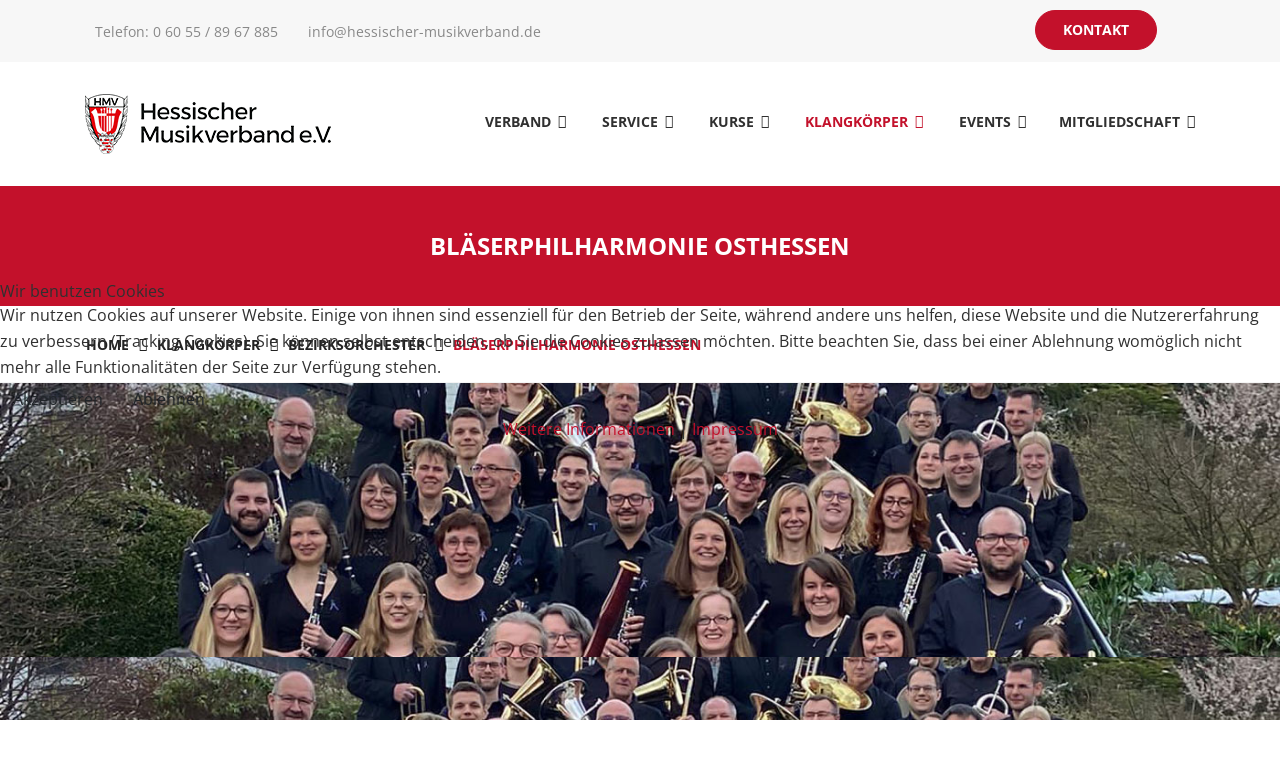

--- FILE ---
content_type: text/html; charset=utf-8
request_url: https://www.hessischer-musikverband.de/klangkoerper/bezirksorchester/blaeserphilharmonie-osthessen
body_size: 14970
content:

<!doctype html>
<html lang="de-de" dir="ltr">
	
<head>
<script type="text/javascript">  (function(){    function blockCookies(disableCookies, disableLocal, disableSession){    if(disableCookies == 1){    if(!document.__defineGetter__){    Object.defineProperty(document, 'cookie',{    get: function(){ return ''; },    set: function(){ return true;}    });    }else{    var oldSetter = document.__lookupSetter__('cookie');    if(oldSetter) {    Object.defineProperty(document, 'cookie', {    get: function(){ return ''; },    set: function(v){    if(v.match(/reDimCookieHint\=/) || v.match(/1362233a5bcb2b726f37bca6449a12cf\=/)) {    oldSetter.call(document, v);    }    return true;    }    });    }    }    var cookies = document.cookie.split(';');    for (var i = 0; i < cookies.length; i++) {    var cookie = cookies[i];    var pos = cookie.indexOf('=');    var name = '';    if(pos > -1){    name = cookie.substr(0, pos);    }else{    name = cookie;    }    if(name.match(/reDimCookieHint/)) {    document.cookie = name + '=; expires=Thu, 01 Jan 1970 00:00:00 GMT';    }    }    }    if(disableLocal == 1){    window.localStorage.clear();    window.localStorage.__proto__ = Object.create(window.Storage.prototype);    window.localStorage.__proto__.setItem = function(){ return undefined; };    }    if(disableSession == 1){    window.sessionStorage.clear();    window.sessionStorage.__proto__ = Object.create(window.Storage.prototype);    window.sessionStorage.__proto__.setItem = function(){ return undefined; };    }    }    blockCookies(1,1,1);    }());    </script>


		
		<meta name="viewport" content="width=device-width, initial-scale=1, shrink-to-fit=no">
		<meta charset="utf-8">
	<meta name="robots" content="index, follow">
	<meta name="description" content="Die Bläserphilharmonie Osthessen ist das Bezirksorchester des Hessischen Musikverbandes e.V. für den Bezirk Ost. Erfahre mehr zum Orchester.">
	<meta name="generator" content="Joomla! - Open Source Content Management">
	<title>Bläserphilharmonie Osthessen – Hessischer Musikverband e.V.</title>
	<link href="/images/Logo/favicon_hessischer-musikverband.png" rel="icon" type="image/png">
<link href="/media/vendor/joomla-custom-elements/css/joomla-alert.min.css?0.4.1" rel="stylesheet">
	<link href="/plugins/system/cookiehint/css/bw.css?3ab4c7" rel="stylesheet">
	<link href="/components/com_sppagebuilder/assets/css/font-awesome-6.min.css?0e5604f912273ef185ac02e47b9a1bbb" rel="stylesheet">
	<link href="/components/com_sppagebuilder/assets/css/font-awesome-v4-shims.css?0e5604f912273ef185ac02e47b9a1bbb" rel="stylesheet">
	<link href="/components/com_sppagebuilder/assets/css/animate.min.css?0e5604f912273ef185ac02e47b9a1bbb" rel="stylesheet">
	<link href="/components/com_sppagebuilder/assets/css/sppagebuilder.css?0e5604f912273ef185ac02e47b9a1bbb" rel="stylesheet">
	<link href="/components/com_sppagebuilder/assets/css/dynamic-content.css?0e5604f912273ef185ac02e47b9a1bbb" rel="stylesheet">
	<link href="https://www.hessischer-musikverband.de/components/com_layer_slider/base/static/layerslider/css/layerslider.css?ver=6.5.202" rel="stylesheet">
	<link href="/media/plg_system_jcepro/site/css/content.min.css?86aa0286b6232c4a5b58f892ce080277" rel="stylesheet">
	<link href="/templates/ecogreen/css/bootstrap.min.css" rel="stylesheet">
	<link href="/plugins/system/helixultimate/assets/css/system-j4.min.css" rel="stylesheet">
	<link href="/templates/ecogreen/css/template.css" rel="stylesheet">
	<link href="/templates/ecogreen/css/presets/default.css" rel="stylesheet">
	<link href="/templates/ecogreen/css/custom.css" rel="stylesheet">
	<link href="/components/com_sppagebuilder/assets/css/magnific-popup.css" rel="stylesheet">
	<link href="/media/com_facebookfeedpro/css/frontend.css?v=4.3.3" rel="stylesheet">
	<link href="/components/com_sppagebuilder/assets/css/color-switcher.css?0e5604f912273ef185ac02e47b9a1bbb" rel="stylesheet">
	<style>#redim-cookiehint-modal {position: fixed; top: 0; bottom: 0; left: 0; right: 0; z-index: 99998; display: flex; justify-content : center; align-items : center;}</style>
	<style>@media(min-width: 1400px) {.sppb-row-container { max-width: 1320px; }}</style>
	<style>.sp-page-builder .page-content #section-id-1598387057385{padding-top:0px;padding-right:0px;padding-bottom:0px;padding-left:0px;margin-top:0px;margin-right:0px;margin-bottom:0px;margin-left:0px;}#column-id-1598387057384{border-radius:0px;}#column-wrap-id-1598387057384{max-width:100%;flex-basis:100%;}@media (max-width:1199.98px) {#column-wrap-id-1598387057384{max-width:100%;flex-basis:100%;}}@media (max-width:991.98px) {#column-wrap-id-1598387057384{max-width:100%;flex-basis:100%;}}@media (max-width:767.98px) {#column-wrap-id-1598387057384{max-width:100%;flex-basis:100%;}}@media (max-width:575.98px) {#column-wrap-id-1598387057384{max-width:100%;flex-basis:100%;}}#column-id-1598387057384 .sppb-column-overlay{border-radius:0px;}#sppb-addon-1598387057388{box-shadow:0 0 0 0 #ffffff;}#sppb-addon-1598387057388{border-radius:0px;}#sppb-addon-wrapper-1598387057388{margin-top:0px;margin-right:0px;margin-bottom:30px;margin-left:0px;}@media (max-width:1199.98px) {#sppb-addon-wrapper-1598387057388{margin-top:0px;margin-right:0px;margin-bottom:20px;margin-left:0px;}}@media (max-width:991.98px) {#sppb-addon-wrapper-1598387057388{margin-top:0px;margin-right:0px;margin-bottom:20px;margin-left:0px;}}@media (max-width:767.98px) {#sppb-addon-wrapper-1598387057388{margin-top:0px;margin-right:0px;margin-bottom:10px;margin-left:0px;}}@media (max-width:575.98px) {#sppb-addon-wrapper-1598387057388{margin-top:0px;margin-right:0px;margin-bottom:10px;margin-left:0px;}}.sp-page-builder .page-content #section-id-1654377964849{padding-top:50px;padding-right:0px;padding-bottom:50px;padding-left:0px;margin-top:0px;margin-right:0px;margin-bottom:0px;margin-left:0px;}#column-id-1654377964847{padding-top:0px;padding-right:20px;padding-bottom:0px;padding-left:0px;border-radius:0px;}#column-wrap-id-1654377964847{max-width:75%;flex-basis:75%;}@media (max-width:1199.98px) {#column-wrap-id-1654377964847{max-width:75%;flex-basis:75%;}}@media (max-width:991.98px) {#column-wrap-id-1654377964847{max-width:100%;flex-basis:100%;}}@media (max-width:767.98px) {#column-wrap-id-1654377964847{max-width:100%;flex-basis:100%;}}@media (max-width:575.98px) {#column-wrap-id-1654377964847{max-width:100%;flex-basis:100%;}}#column-id-1654377964847 .sppb-column-overlay{border-radius:0px;}#sppb-addon-1654377964848{box-shadow:0 0 0 0 #ffffff;}#sppb-addon-1654377964848{border-radius:0px;}#sppb-addon-wrapper-1654377964848{margin-top:0px;margin-right:0px;margin-bottom:30px;margin-left:0px;}@media (max-width:1199.98px) {#sppb-addon-wrapper-1654377964848{margin-top:0px;margin-right:0px;margin-bottom:20px;margin-left:0px;}}@media (max-width:991.98px) {#sppb-addon-wrapper-1654377964848{margin-top:0px;margin-right:0px;margin-bottom:20px;margin-left:0px;}}@media (max-width:767.98px) {#sppb-addon-wrapper-1654377964848{margin-top:0px;margin-right:0px;margin-bottom:10px;margin-left:0px;}}@media (max-width:575.98px) {#sppb-addon-wrapper-1654377964848{margin-top:0px;margin-right:0px;margin-bottom:10px;margin-left:0px;}}#column-id-1654377964849{border-radius:0px;}#column-wrap-id-1654377964849{max-width:25%;flex-basis:25%;}@media (max-width:1199.98px) {#column-wrap-id-1654377964849{max-width:25%;flex-basis:25%;}}@media (max-width:991.98px) {#column-wrap-id-1654377964849{max-width:100%;flex-basis:100%;}}@media (max-width:767.98px) {#column-wrap-id-1654377964849{max-width:100%;flex-basis:100%;}}@media (max-width:575.98px) {#column-wrap-id-1654377964849{max-width:100%;flex-basis:100%;}}#column-id-1654377964849 .sppb-column-overlay{border-radius:0px;}#sppb-addon-f630776b-5b5c-4ed4-ad1e-eb3314c66ef9{box-shadow:0 0 0 0 #FFFFFF;}.sp-page-builder .page-content #section-id-1654377964840{background-color:#f5f5f5;}.sp-page-builder .page-content #section-id-1654377964840{padding-top:33px;padding-right:0px;padding-bottom:50px;padding-left:0px;margin-top:0px;margin-right:0px;margin-bottom:0px;margin-left:0px;}#column-id-1654377964844{border-radius:0px;}#column-wrap-id-1654377964844{max-width:75%;flex-basis:75%;}@media (max-width:1199.98px) {#column-wrap-id-1654377964844{max-width:75%;flex-basis:75%;}}@media (max-width:991.98px) {#column-wrap-id-1654377964844{max-width:100%;flex-basis:100%;}}@media (max-width:767.98px) {#column-wrap-id-1654377964844{max-width:100%;flex-basis:100%;}}@media (max-width:575.98px) {#column-wrap-id-1654377964844{max-width:100%;flex-basis:100%;}}#column-id-1654377964844 .sppb-column-overlay{border-radius:0px;}#sppb-addon-1733499541623{box-shadow:0 0 0 0 #ffffff;}#sppb-addon-1733499541623{border-radius:0px;}#sppb-addon-wrapper-1733499541623{margin-top:0px;margin-right:0px;margin-bottom:30px;margin-left:0px;}#sppb-addon-1733499541623 .sppb-addon-title{font-size:33px;}</style>
	<style>.burger-icon > span {
  background-color: black;
}

.sppb-btn-default {
	padding: 0 38px;
	line-height: 48px;
	position: relative;
	background: #c3112b;
	font-size: 16px;
	border-radius: 25px;
	color: #ffffff;
	border: 1px solid #c3112b;
	text-transform: uppercase;
	font-weight: 700;
	display: inline-block;
	transition: all .2s cubic-bezier(0.4, 0, 1, 1);
	outline: none;
	box-shadow: none;
}

.sppb-btn-default:hover {
	background: transparent;
	color: #c3112b;
	transition: all .2s cubic-bezier(0.4, 0, 1, 1);
}

.btn-primary .sppb-btn-primary {
	padding: 0 38px;
	line-height: 48px;
	position: relative;
	background: transparent;
	font-size: 16px;
	border-radius: 25px;
	color: #c3112b;
	border: 1px solid #c3112b;
	text-transform: uppercase;
	font-weight: 700;
	display: inline-block;
	transition: all .2s cubic-bezier(0.4, 0, 1, 1);
	outline: none;
	box-shadow: none;
}

.btn-primary .sppb-btn-primary:hover {
	background: #c3112b;
	color: #ffff;
	border-color: #c3112b;
	transition: all .2s cubic-bezier(0.4, 0, 1, 1);
}

.btn-secondary, .sppb-btn-secondary {
background: transparent;
color: #fff;
border: 1px solid #fff;
  font-size: 16px;
line-height: 48px;
border-radius: 25px;
  text-transform: uppercase;
font-weight: 700;
display: inline-block;
padding: 0 38px;
  margin-right: 15px;
transition: all .5s cubic-bezier(0.4, 0, 1, 1);
}

.btn-secondary, .sppb-btn-secondary:hover {
background: #fff;
color: #c3112b;
border-color: #fff;
}

.sppb-addon-content ul li {
margin-bottom: 6px;
color: #303030;
margin-left: 15px;
}

.sppb-addon-content ul li:before {
color: #c3112b;
margin-right: 10px;
  display: inline-block;
font: normal normal normal 14px/1 FontAwesome;
  content: "\f105";
}</style>
	<style>.logo-image {height:60px;}.logo-image-phone {height:60px;}</style>
	<style>:root {--sppb-topbar-bg-color: #f7f7f7; --sppb-topbar-text-color: #888888; --sppb-header-bg-color: #ffffff; --sppb-logo-text-color: #333333; --sppb-menu-text-color: #303030; --sppb-menu-text-hover-color: #c3112b; --sppb-menu-text-active-color: #c3112b; --sppb-menu-dropdown-bg-color: #ffffff; --sppb-menu-dropdown-text-color: #303030; --sppb-menu-dropdown-text-hover-color: #c3112b; --sppb-menu-dropdown-text-active-color: #c3112b; --sppb-text-color: #303030; --sppb-bg-color: #ffffff; --sppb-link-color: #c3112b; --sppb-link-hover-color: #c3112b; --sppb-footer-bg-color: #111709; --sppb-footer-text-color: #999999; --sppb-footer-link-color: #c3112b; --sppb-footer-link-hover-color: #c3112b}</style>
<script type="application/json" class="joomla-script-options new">{"data":{"breakpoints":{"tablet":991,"mobile":480},"header":{"stickyOffset":"100"}},"joomla.jtext":{"ERROR":"Fehler","MESSAGE":"Nachricht","NOTICE":"Hinweis","WARNING":"Warnung","JCLOSE":"Schließen","JOK":"OK","JOPEN":"Öffnen"},"system.paths":{"root":"","rootFull":"https:\/\/www.hessischer-musikverband.de\/","base":"","baseFull":"https:\/\/www.hessischer-musikverband.de\/"},"csrf.token":"e895ba8a93ad37976c8eeb9e44991cde"}</script>
	<script src="/media/system/js/core.min.js?a3d8f8"></script>
	<script src="/media/vendor/jquery/js/jquery.min.js?3.7.1"></script>
	<script src="/media/legacy/js/jquery-noconflict.min.js?504da4"></script>
	<script src="/media/vendor/bootstrap/js/alert.min.js?5.3.8" type="module"></script>
	<script src="/media/vendor/bootstrap/js/button.min.js?5.3.8" type="module"></script>
	<script src="/media/vendor/bootstrap/js/carousel.min.js?5.3.8" type="module"></script>
	<script src="/media/vendor/bootstrap/js/collapse.min.js?5.3.8" type="module"></script>
	<script src="/media/vendor/bootstrap/js/dropdown.min.js?5.3.8" type="module"></script>
	<script src="/media/vendor/bootstrap/js/modal.min.js?5.3.8" type="module"></script>
	<script src="/media/vendor/bootstrap/js/offcanvas.min.js?5.3.8" type="module"></script>
	<script src="/media/vendor/bootstrap/js/popover.min.js?5.3.8" type="module"></script>
	<script src="/media/vendor/bootstrap/js/scrollspy.min.js?5.3.8" type="module"></script>
	<script src="/media/vendor/bootstrap/js/tab.min.js?5.3.8" type="module"></script>
	<script src="/media/vendor/bootstrap/js/toast.min.js?5.3.8" type="module"></script>
	<script src="/media/system/js/showon.min.js?e51227" type="module"></script>
	<script src="/media/mod_menu/js/menu.min.js?3ab4c7" type="module"></script>
	<script src="/media/system/js/messages.min.js?9a4811" type="module"></script>
	<script src="/components/com_sppagebuilder/assets/js/common.js"></script>
	<script src="/components/com_sppagebuilder/assets/js/dynamic-content.js?0e5604f912273ef185ac02e47b9a1bbb"></script>
	<script src="/components/com_sppagebuilder/assets/js/jquery.parallax.js?0e5604f912273ef185ac02e47b9a1bbb"></script>
	<script src="/components/com_sppagebuilder/assets/js/sppagebuilder.js?0e5604f912273ef185ac02e47b9a1bbb" defer></script>
	<script src="https://cdnjs.cloudflare.com/ajax/libs/gsap/1.19.0/TweenMax.min.js"></script>
	<script src="https://www.hessischer-musikverband.de/components/com_layer_slider/base/static/layerslider/js/layerslider.js?ver=6.5.202"></script>
	<script src="https://www.hessischer-musikverband.de/components/com_layer_slider/base/static/layerslider/js/layerslider.transitions.js?ver=6.5.202"></script>
	<script src="/components/com_sppagebuilder/assets/js/addons/text_block.js"></script>
	<script src="/templates/ecogreen/js/main.js"></script>
	<script src="/components/com_sppagebuilder/assets/js/jquery.magnific-popup.min.js"></script>
	<script src="/components/com_sppagebuilder/assets/js/addons/image.js"></script>
	<script src="/components/com_sppagebuilder/assets/js/color-switcher.js?0e5604f912273ef185ac02e47b9a1bbb"></script>
	<script type="application/ld+json">{"@context":"https://schema.org","@type":"BreadcrumbList","@id":"https://www.hessischer-musikverband.de/#/schema/BreadcrumbList/106","itemListElement":[{"@type":"ListItem","position":1,"item":{"@id":"https://www.hessischer-musikverband.de/","name":"Home"}},{"@type":"ListItem","position":2,"item":{"@id":"#","name":"Klangkörper"}},{"@type":"ListItem","position":3,"item":{"@id":"https://www.hessischer-musikverband.de/klangkoerper/bezirksorchester","name":"Bezirksorchester"}},{"@type":"ListItem","position":4,"item":{"@id":"https://www.hessischer-musikverband.de/klangkoerper/bezirksorchester/blaeserphilharmonie-osthessen","name":"Bläserphilharmonie Osthessen"}}]}</script>
	<script>jQuery(function($) {
	$('a[target=ls-scroll]').each(function() {
		var href = this.getAttribute('href'), root = '/';
		if (href.indexOf(root) === 0) this.setAttribute('href', href.substr(root.length));
	});
});</script>
	<script>
var LS_Meta = {"v":"6.5.202"};
</script>
	<script>template="ecogreen";</script>
	<script>
				document.addEventListener("DOMContentLoaded", () =>{
					window.htmlAddContent = window?.htmlAddContent || "";
					if (window.htmlAddContent) {
        				document.body.insertAdjacentHTML("beforeend", window.htmlAddContent);
					}
				});
			</script>
	<script>
			const initColorMode = () => {
				const colorVariableData = [];
				const sppbColorVariablePrefix = "--sppb";
				let activeColorMode = localStorage.getItem("sppbActiveColorMode") || "";
				const modes = [];

				if(!modes?.includes(activeColorMode)) {
					activeColorMode = "";
					localStorage.setItem("sppbActiveColorMode", activeColorMode);
				}

				document?.body?.setAttribute("data-sppb-color-mode", activeColorMode);

				if (!localStorage.getItem("sppbActiveColorMode")) {
					localStorage.setItem("sppbActiveColorMode", activeColorMode);
				}

				if (window.sppbColorVariables) {
					const colorVariables = typeof(window.sppbColorVariables) === "string" ? JSON.parse(window.sppbColorVariables) : window.sppbColorVariables;

					for (const colorVariable of colorVariables) {
						const { path, value } = colorVariable;
						const variable = String(path[0]).trim().toLowerCase().replaceAll(" ", "-");
						const mode = path[1];
						const variableName = `${sppbColorVariablePrefix}-${variable}`;

						if (activeColorMode === mode) {
							colorVariableData.push(`${variableName}: ${value}`);
						}
					}

					document.documentElement.style.cssText += colorVariableData.join(";");
				}
			};

			window.sppbColorVariables = [];
			
			initColorMode();

			document.addEventListener("DOMContentLoaded", initColorMode);
		</script>
	<meta property="article:author" content="HMV_admin"/>
	<meta property="article:published_time" content="2025-04-19 14:25:32"/>
	<meta property="article:modified_time" content="2026-01-17 21:11:21"/>
	<meta property="og:locale" content="de-DE" />
	<meta property="og:title" content="Bläserphilharmonie Osthessen – Hessischer Musikverband e.V." />
	<meta property="og:type" content="website" />
	<meta property="og:url" content="https://www.hessischer-musikverband.de/klangkoerper/bezirksorchester/blaeserphilharmonie-osthessen" />
	<meta property="og:site_name" content="Hessischer Musikverband e.V." />
	<meta property="og:image" content="https://www.hessischer-musikverband.de/" />
	<meta property="og:image:width" content="1200" />
	<meta property="og:image:height" content="630" />
	<meta property="og:image:alt" content="" />
	<meta name="twitter:card" content="summary" />
	<meta name="twitter:title" content="Bläserphilharmonie Osthessen – Hessischer Musikverband e.V." />
	<meta name="twitter:site" content="@Hessischer Musikverband e.V." />
	<meta name="twitter:image" content="https://www.hessischer-musikverband.de/" />
	<script type="application/json" id="ffp-frontend-cfg">{"i18n":{"posts":"Posts","posts_":"Posts","photos":"Fotos","videos":"Videos","like_page":"Seite liken","share":"Teilen","people_like_this":"Personen gef\u00e4llt das","display_created_date":"Erstelldatum anzeigen","display_fb_link":"Link zu Facebook anzeigen","likes":"Likes","comments":"Kommentare","shares":"mal geteilt","view_on_fb":"Auf Facebook anzeigen","items_per_page":"Eintr\u00e4ge pro Seite","load_more":"mehr anzeigen","all_photos":"Alle Fotos","albums":"Alben","show_more":"Mehr anzeigen","show_less":"Weniger anzeigen","ajax_error":"AJAX Fehler","connect_to_facebook":"Bitte klicken Sie die \u0027Mit Facebook verbinden\u0027 Schaltfl\u00e4che und erlauben den Zugriff","photos_":"foto","COM_FACEBOOKFEEDPRO_AGO":"zuvor","COM_FACEBOOKFEEDPRO_YEAR":"Jahr","COM_FACEBOOKFEEDPRO_MONTH":"Monat","COM_FACEBOOKFEEDPRO_WEEK":"Woche","COM_FACEBOOKFEEDPRO_DAY":"Tag","COM_FACEBOOKFEEDPRO_HOUR":"Stunde","COM_FACEBOOKFEEDPRO_MINUTE":"Minute","COM_FACEBOOKFEEDPRO_SECOND":"Sekunde","COM_FACEBOOKFEEDPRO_YEARS":"Jahre","COM_FACEBOOKFEEDPRO_MONTHS":"Monate","COM_FACEBOOKFEEDPRO_WEEKS":"Wochen","COM_FACEBOOKFEEDPRO_DAYS":"Tage","COM_FACEBOOKFEEDPRO_HOURS":"Stunden","COM_FACEBOOKFEEDPRO_MINUTES":"Minuten","COM_FACEBOOKFEEDPRO_SECONDS":"Sekunden","COM_FACEBOOKFEEDPRO_YEARS2":"Jahre","COM_FACEBOOKFEEDPRO_MONTHS2":"Monate","COM_FACEBOOKFEEDPRO_WEEKS2":"Wochen","COM_FACEBOOKFEEDPRO_DAYS2":"Tage","COM_FACEBOOKFEEDPRO_HOURS2":"Stunden","COM_FACEBOOKFEEDPRO_MINUTES2":"Minuten","COM_FACEBOOKFEEDPRO_SECONDS2":"Sekunden"},"feedConfig":{"id":0,"ajax_url":"\/component\/facebookfeedpro\/?task=feed.data&language=de-DE","alldata_uri":"\/component\/facebookfeedpro\/?task=feed.alldata&language=de-DE","templates_url":"\/media\/com_facebookfeedpro\/templates\/","template":"feed","version":"4.3.3"}}</script>
	</head>
	<body class="site helix-ultimate hu com_sppagebuilder com-sppagebuilder view-page layout-default task-none itemid-370 de-de ltr sticky-header layout-fluid offcanvas-init offcanvs-position-right">

		
		
		<div class="body-wrapper">
			<div class="body-innerwrapper">
								
<section id="sp-top-bar" class=" d-none d-sm-none d-md-block">

						<div class="container">
				<div class="container-inner">
			
	
<div class="row">
	<div id="sp-top1" class="col-lg-7 "><div class="sp-column "><ul class="sp-contact-info"><li class="sp-contact-phone"><span class="fas fa-phone" aria-hidden="true"></span> <a href="tel:Telefon:06055/8967885">Telefon: 0 60 55 / 89 67 885</a></li><li class="sp-contact-email"><span class="far fa-envelope" aria-hidden="true"></span> <a href="mailto:info@hessischer-musikverband.de">info@hessischer-musikverband.de</a></li></ul></div></div><div id="sp-top2" class="col-lg-3 d-none d-sm-none d-md-none d-lg-block"><div class="sp-column "><ul class="social-icons"><li class="social-icon-facebook"><a target="_blank" rel="noopener noreferrer" href="https://www.facebook.com/hessischer.musikverband" aria-label="Facebook"><span class="fab fa-facebook" aria-hidden="true"></span></a></li><li class="social-icon-youtube"><a target="_blank" rel="noopener noreferrer" href="https://www.youtube.com/@hessischermusikverbande.v.6617" aria-label="Youtube"><span class="fab fa-youtube" aria-hidden="true"></span></a></li><li class="social-icon-instagram"><a target="_blank" rel="noopener noreferrer" href="https://www.instagram.com/hessischer.musikverband" aria-label="Instagram"><span class="fab fa-instagram" aria-hidden="true"></span></a></li><li class="social-icon-custom"><a target="_blank" rel="noopener noreferrer" href="https://de.wikipedia.org/wiki/Hessischer_Musikverband" aria-label="Custom"><span class="fab fa-wikipedia-w" aria-hidden="true"></span></a></li></ul></div></div><div id="sp-top3" class="col-lg-2 "><div class="sp-column "><div class="sp-module "><div class="sp-module-content"><a href="https://hessischer-musikverband.de/verband/geschaeftsstelle" class="donate-box-btn">Kontakt</a></div></div></div></div></div>
							</div>
			</div>
			
	</section>

<header id="sp-header" >

						<div class="container">
				<div class="container-inner">
			
	
<div class="row">
	<div id="sp-logo" class="col-11 col-sm-11 col-md-11 col-lg-3 "><div class="sp-column  d-flex align-items-center"><div class="logo"><a href="/">
				<img class='logo-image '
					srcset='https://www.hessischer-musikverband.de/images/Logo/hmv-logo_schwarz.png 1x, https://www.hessischer-musikverband.de/images/Logo/hmv-logo_schwarz-retina.png 2x'
					src='https://www.hessischer-musikverband.de/images/Logo/hmv-logo_schwarz.png'
					height='60px'
					alt='Hessischer Musikverband e.V.'
				/>
				</a></div></div></div><div id="sp-menu" class="col-1 col-sm-1 col-md-1 col-lg-9 "><div class="sp-column  d-flex align-items-center justify-content-end"><nav class="sp-megamenu-wrapper d-flex" role="navigation"><a id="offcanvas-toggler" aria-label="Menu" class="offcanvas-toggler-right d-flex d-lg-none" href="#"><div class="burger-icon" aria-hidden="true"><span></span><span></span><span></span></div></a><ul class="sp-megamenu-parent menu-animation-fade d-none d-lg-block"><li class="sp-menu-item"><a   href="/"  ><span class="fas fa-home"></span></a></li><li class="sp-menu-item sp-has-child"><a   href="#"  >Verband</a><div class="sp-dropdown sp-dropdown-main sp-menu-right" style="width: 240px;"><div class="sp-dropdown-inner"><ul class="sp-dropdown-items"><li class="sp-menu-item"><a   href="/verband/ueber-den-verband"  >Über den Verband</a></li><li class="sp-menu-item sp-has-child"><a   href="#"  >Gremien</a><div class="sp-dropdown sp-dropdown-sub sp-menu-right" style="width: 240px;"><div class="sp-dropdown-inner"><ul class="sp-dropdown-items"><li class="sp-menu-item"><a   href="/verband/gremien/praesidium"  >Präsidium</a></li><li class="sp-menu-item"><a   href="/verband/gremien/bezirksrat"  >Bezirksrat</a></li><li class="sp-menu-item"><a   href="/verband/gremien/musikausschuss"  >Musikausschuss</a></li></ul></div></div></li><li class="sp-menu-item sp-has-child"><a   href="/verband/geschaeftsstelle"  >Geschäftsstelle</a><div class="sp-dropdown sp-dropdown-sub sp-menu-right" style="width: 240px;"><div class="sp-dropdown-inner"><ul class="sp-dropdown-items"><li class="sp-menu-item"><a   href="/verband/geschaeftsstelle/fsj-kultur"  >FSJ-Kultur</a></li></ul></div></div></li><li class="sp-menu-item"><a   href="/verband/bezirke-vereine"  >Bezirke &amp; Vereine</a></li><li class="sp-menu-item"><a   href="/verband/landesmusikjugend-hessen"  >Landesmusikjugend Hessen</a></li><li class="sp-menu-item sp-has-child"><a   href="#"  >Projekte</a><div class="sp-dropdown sp-dropdown-sub sp-menu-right" style="width: 240px;"><div class="sp-dropdown-inner"><ul class="sp-dropdown-items"><li class="sp-menu-item"><a   href="/verband/projekte/viertel-nach-zwoelf"  >#viertelnachzwölf</a></li><li class="sp-menu-item"><a   href="/verband/projekte/dein-ton"  >Dein Ton macht die Musik</a></li></ul></div></div></li><li class="sp-menu-item"><a   href="/verband/presse"  >Presse</a></li></ul></div></div></li><li class="sp-menu-item sp-has-child"><a   href="#"  >Service</a><div class="sp-dropdown sp-dropdown-main sp-menu-right" style="width: 240px;"><div class="sp-dropdown-inner"><ul class="sp-dropdown-items"><li class="sp-menu-item"><a   href="/vereinssuche"  >Vereinssuche</a></li><li class="sp-menu-item"><a   href="/service/schlagwerk"  >Schlagwerk mieten</a></li><li class="sp-menu-item"><a   href="/service/zuschuesse"  >Zuschüsse</a></li><li class="sp-menu-item"><a   href="/service/ehrungen"  >Ehrungen</a></li><li class="sp-menu-item"><a   href="/service/gema"  >GEMA</a></li><li class="sp-menu-item"><a   href="/service/versicherungen"  >Versicherungen</a></li><li class="sp-menu-item"><a   href="/service/downloads"  >Downloads</a></li><li class="sp-menu-item"><a   href="/service/newsletter"  >Newsletter</a></li><li class="sp-menu-item"><a   href="/service/mailreihe-mitgliedergewinnung"  >Mitgliedergewinnung</a></li></ul></div></div></li><li class="sp-menu-item sp-has-child"><a   href="#"  >Kurse</a><div class="sp-dropdown sp-dropdown-main sp-menu-right" style="width: 240px;"><div class="sp-dropdown-inner"><ul class="sp-dropdown-items"><li class="sp-menu-item sp-has-child"><a   href="/kurse/c-reihe"  >C-Reihe</a><div class="sp-dropdown sp-dropdown-sub sp-menu-right" style="width: 240px;"><div class="sp-dropdown-inner"><ul class="sp-dropdown-items"><li class="sp-menu-item"><a   href="/kurse/c-reihe/c-grundkurs"  >C-Grundkurs 2026</a></li></ul></div></div></li><li class="sp-menu-item"><a   href="/kurse/kursangebote"  >Kursangebote</a></li><li class="sp-menu-item"><a   href="/kurse/anmeldung"  >Anmeldung</a></li></ul></div></div></li><li class="sp-menu-item sp-has-child active"><a   href="#"  >Klangkörper</a><div class="sp-dropdown sp-dropdown-main sp-menu-right" style="width: 240px;"><div class="sp-dropdown-inner"><ul class="sp-dropdown-items"><li class="sp-menu-item"><a   href="/klangkoerper/sinfonisches-blasorchester-hessen"  >Sinfonisches Blasorchester Hessen</a></li><li class="sp-menu-item sp-has-child active"><a   href="/klangkoerper/bezirksorchester"  >Bezirksorchester</a><div class="sp-dropdown sp-dropdown-sub sp-menu-right" style="width: 240px;"><div class="sp-dropdown-inner"><ul class="sp-dropdown-items"><li class="sp-menu-item"><a   href="/klangkoerper/bezirksorchester/blaeserphilharmonie-nordhessen"  >Bläserphilharmonie Nordhessen</a></li><li class="sp-menu-item current-item active"><a aria-current="page"  href="/klangkoerper/bezirksorchester/blaeserphilharmonie-osthessen"  >Bläserphilharmonie Osthessen</a></li><li class="sp-menu-item"><a   href="/klangkoerper/bezirksorchester/blaeserphilharmonie-suedhessen"  >Bläserphilharmonie Südhessen</a></li></ul></div></div></li></ul></div></div></li><li class="sp-menu-item sp-has-child"><a   href="#"  >Events</a><div class="sp-dropdown sp-dropdown-main sp-menu-right" style="width: 240px;"><div class="sp-dropdown-inner"><ul class="sp-dropdown-items"><li class="sp-menu-item"><a   href="/events/terminkalender"  >Terminkalender</a></li><li class="sp-menu-item sp-has-child"><a   href="/events/landesmusikfest"  >Landesmusikfest</a><div class="sp-dropdown sp-dropdown-sub sp-menu-right" style="width: 240px;"><div class="sp-dropdown-inner"><ul class="sp-dropdown-items"><li class="sp-menu-item"><a   href="/events/landesmusikfest/wertungsspiel"  >Wertungsspiel</a></li><li class="sp-menu-item"><a   href="/events/qualifikationswettbewerb"  >Qualifikationswettbewerb</a></li></ul></div></div></li><li class="sp-menu-item"><a   href="/events/bezirksmusikfest"  >Bezirksmusikfest</a></li><li class="sp-menu-item"><a   href="/events/tag-der-spielleute"  >Tag der Spielleute</a></li><li class="sp-menu-item"><a   href="/events/hessentag"  >Hessentag</a></li><li class="sp-menu-item"><a   href="/events/qualifikationswettbewerb"  >Qualifikationswettbewerb</a></li></ul></div></div></li><li class="sp-menu-item sp-has-child"><a   href="#"  >Mitgliedschaft</a><div class="sp-dropdown sp-dropdown-main sp-menu-right" style="width: 240px;"><div class="sp-dropdown-inner"><ul class="sp-dropdown-items"><li class="sp-menu-item"><a   href="/mitgliedschaft/mitglied-werden"  >Mitglied werden</a></li><li class="sp-menu-item"><a   href="/mitgliedschaft/meldung"  >Mitgliedermeldung</a></li><li class="sp-menu-item"><a   href="/mitgliedschaft/verbandszeitschrift"  >Verbandszeitschrift</a></li><li class="sp-menu-item"><a   href="/mitgliedschaft/kuenstlersozialkasse"  >Künstlersozialkasse</a></li></ul></div></div></li></ul></nav></div></div></div>
							</div>
			</div>
			
	</header>

<section id="sp-section-3" >

				
	
<div class="row">
	<div id="sp-title" class="col-lg-12 "><div class="sp-column "><div class="sp-page-title"><div class="container"><h1 class="sp-page-title-heading">Bläserphilharmonie Osthessen</h1></div></div></div></div></div>
				
	</section>

<section id="sp-breadcrumb" >

						<div class="container">
				<div class="container-inner">
			
	
<div class="row">
	<div id="sp-position2" class="col-lg-12 "><div class="sp-column "><div class="sp-module "><div class="sp-module-content"><nav class="mod-breadcrumbs__wrapper" aria-label="Breadcrumbs">
    <ol class="mod-breadcrumbs breadcrumb px-3 py-2">
                    <li class="mod-breadcrumbs__divider float-start">
                <span class="divider icon-location icon-fw" aria-hidden="true"></span>
            </li>
        
        <li class="mod-breadcrumbs__item breadcrumb-item"><a href="/" class="pathway"><span>Home</span></a></li><li class="mod-breadcrumbs__item breadcrumb-item"><a href="#" class="pathway"><span>Klangkörper</span></a></li><li class="mod-breadcrumbs__item breadcrumb-item"><a href="/klangkoerper/bezirksorchester" class="pathway"><span>Bezirksorchester</span></a></li><li class="mod-breadcrumbs__item breadcrumb-item active"><span>Bläserphilharmonie Osthessen</span></li>    </ol>
    </nav>
</div></div></div></div></div>
							</div>
			</div>
			
	</section>

<section id="sp-main-body" >

				
	
<div class="row">
	
<div id="sp-component" class="col-lg-12 ">
	<div class="sp-column ">
		<div id="system-message-container" aria-live="polite"></div>


		
		<div id="sp-page-builder" class="sp-page-builder  page-52 " x-data="easystoreProductList">

	
	

	
	<div class="page-content builder-container" x-data="easystoreProductDetails">

				<section id="section-id-1598387057385" class="sppb-section" ><div class="sppb-row-container"><div class="sppb-row"><div class="sppb-col-md-12  " id="column-wrap-id-1598387057384"><div id="column-id-1598387057384" class="sppb-column " ><div class="sppb-column-addons"><div id="sppb-addon-wrapper-1598387057388" class="sppb-addon-wrapper  addon-root-module"><div id="sppb-addon-1598387057388" class="clearfix  "     ><div class="sppb-addon sppb-addon-module "><div class="sppb-addon-content"><script>
jQuery(document).ready(function() {
if(typeof jQuery.fn.layerSlider == "undefined") {
if( window._layerSlider && window._layerSlider.showNotice) { 
window._layerSlider.showNotice('layerslider_6','jquery');
}
} else {
jQuery("#layerslider_6").layerSlider({createdWith: '6.6.131', sliderVersion: '6.6.131', type: 'fullwidth', skin: 'v6', navStartStop: false, popupWidth: 640, popupHeight: 360, skinsPath: 'https://www.hessischer-musikverband.de/components/com_layer_slider/base/static/layerslider/skins/'});
}
});
</script><div id="layerslider_6" class="ls-wp-container fitvidsignore" style="width:1280px;height:300px;margin:0 auto;margin-bottom: 0px;"><div class="ls-slide" data-ls="kenburnsscale:1.2;"><img src="/images/Slider/Slide-BP-Osthessen-1.jpg" class="ls-bg" alt="Slide background" /><img src="/images/Slider/Slide-BP-Osthessen-1.jpg" class="ls-tn" alt="Slide thumbnail" /></div></div></div></div></div></div></div></div></div></div></div></section><section id="section-id-1654377964849" class="sppb-section" ><div class="sppb-row-container"><div class="sppb-row"><div class="sppb-col-md-9  " id="column-wrap-id-1654377964847"><div id="column-id-1654377964847" class="sppb-column " ><div class="sppb-column-addons"><div id="sppb-addon-wrapper-1654377964848" class="sppb-addon-wrapper  addon-root-text-block"><div id="sppb-addon-1654377964848" class="clearfix  "     ><div class="sppb-addon sppb-addon-text-block " ><h5 class="sppb-addon-title">Jetzt mitspielen in der Bläserphilharmonie Osthessen!</h5><div class="sppb-addon-content  "><p style="text-align:justify;">Das Projektorchester unter der Leitung der Bezirksmusikbeauftragten Mareike Wütscher bietet ambitionierten Musizierenden&nbsp;in der Region Osthessen eine <strong>vereinsübergreifende Plattform,</strong> um auf hohem Niveau und unter professionellem Dirigat Konzertliteratur zu spielen. Jährlich wird in ein bis zwei Arbeitsphasen ein <strong>Konzertprogramm mit Schwerpunkt in der sinfonischen Blasmusik</strong> erarbeitet.</p><p>Mittlerweile sind knapp 70 Musikerinnen und Musiker 20 verschiedener Musikvereine aus den Landkreisen Fulda, Hersfeld-Rotenburg und Werra-Meißner in der Bläserphilharmonie Osthessen aktiv.&nbsp;</p><p style="text-align:justify;">Dazu kommen können alle, die sich mit der Region Osthessen verbunden fühlen. Ob ambitionierte VereinsmusikerInnen, Musiklehrkräfte, Mitglieder von Posaunenchören oder Musikschulen - alle mit Interesse können mitmachen. <strong>Neben Blasinstrumenten gehören auch Schlagwerk, Kontrabass, Cello, Harfe und Klavier zur Besetzung.</strong></p><p style="text-align:justify;">Neue Musikerinnen und Musiker sind jederzeit herzlich willkommen. </p></div></div></div></div></div></div></div><div class="sppb-col-md-3  " id="column-wrap-id-1654377964849"><div id="column-id-1654377964849" class="sppb-column " ><div class="sppb-column-addons"><div id="sppb-addon-wrapper-f630776b-5b5c-4ed4-ad1e-eb3314c66ef9" class="sppb-addon-wrapper  addon-root-module"><div id="sppb-addon-f630776b-5b5c-4ed4-ad1e-eb3314c66ef9" class="clearfix  "     ><div class="sppb-addon sppb-addon-module "><div class="sppb-addon-content"><div class="mod-sppagebuilder  sp-page-builder" data-module_id="193">
	<div class="page-content">
		<section id="section-id-b19cc1c9-e00e-4f27-a366-8a945fbe3ebe" class="sppb-section" ><div class="sppb-row-container"><div class="sppb-row"><div class="sppb-col-md-12  " id="column-wrap-id-fc64c4b1-de4a-45de-89cb-5d1569072cb5"><div id="column-id-fc64c4b1-de4a-45de-89cb-5d1569072cb5" class="sppb-column  " ><div class="sppb-column-addons"><div id="sppb-addon-wrapper-cf08fee7-550a-445a-be1c-ce0241b68917" class="sppb-addon-wrapper  addon-root-person"><div id="sppb-addon-cf08fee7-550a-445a-be1c-ce0241b68917" class="clearfix  "     ><div class="sppb-addon sppb-addon-person  person-content-position-bottom-left"><div class="sppb-addon-content"><div class="sppb-person-image "><img class="sppb-img-responsive" style="display: inline-block;" src="/images/klangkoerper/Blaeserphilharmonie-Osthessen/Dirigentin-BP-Osthessen_Hessischer-Musikverband.jpg" alt="Mareike Wütscher, Musikalische Leitung der Bläserphilharmonie Osthessen"  width="200" height="300" loading="lazy"><div class="person-content-show-on-hover"><div class="person-content-hover-content-wrap"></div></div></div><div class="sppb-person-information"><span class="sppb-person-name">Mareike Wütscher</span><span class="sppb-person-designation">Musikalische Leitung</span><a href="mailto:bpo@hessischer-musikverband.de" class="sppb-person-email">bpo@hessischer-musikverband.de</a></div></div></div><style type="text/css">#sppb-addon-cf08fee7-550a-445a-be1c-ce0241b68917{
box-shadow: 0 0 0 0 #FFFFFF;
}#sppb-addon-cf08fee7-550a-445a-be1c-ce0241b68917{
border-radius: 0px;
}
@media (max-width: 1199.98px) {#sppb-addon-cf08fee7-550a-445a-be1c-ce0241b68917{}}
@media (max-width: 991.98px) {#sppb-addon-cf08fee7-550a-445a-be1c-ce0241b68917{}}
@media (max-width: 767.98px) {#sppb-addon-cf08fee7-550a-445a-be1c-ce0241b68917{}}
@media (max-width: 575.98px) {#sppb-addon-cf08fee7-550a-445a-be1c-ce0241b68917{}}#sppb-addon-wrapper-cf08fee7-550a-445a-be1c-ce0241b68917{
}#sppb-addon-cf08fee7-550a-445a-be1c-ce0241b68917 .sppb-addon-title{
}#sppb-addon-cf08fee7-550a-445a-be1c-ce0241b68917 .sppb-person-image{display:block;height:150px;width:150px;margin:0 auto;border-radius:50%;margin-bottom:25px;overflow:hidden;}#sppb-addon-cf08fee7-550a-445a-be1c-ce0241b68917 .sppb-person-name{color:#c3112b;font-size:18px;font-weight:bold;}#sppb-addon-cf08fee7-550a-445a-be1c-ce0241b68917 .sppb-person-designation{margin-top:0;display:block;font-size:14px;line-height:1.42857143;font-weight:400;margin:0 0 10px;color:#222222;}#sppb-addon-cf08fee7-550a-445a-be1c-ce0241b68917 .sppb-person-information{margin-top:0;display:block;font-size:14px;line-height:1.42857143;font-weight:400;margin:0 0 10px;color:#222222;}</style><style type="text/css">#sppb-addon-cf08fee7-550a-445a-be1c-ce0241b68917 .sppb-person-name{
}#sppb-addon-cf08fee7-550a-445a-be1c-ce0241b68917 .person-content-show-on-hover{
}#sppb-addon-cf08fee7-550a-445a-be1c-ce0241b68917 .sppb-addon-person{ transform-origin: 50% 50%; }#sppb-addon-cf08fee7-550a-445a-be1c-ce0241b68917 .sppb-person-addon-content-wrap{
}#sppb-addon-cf08fee7-550a-445a-be1c-ce0241b68917 .sppb-person-introtext{
}#sppb-addon-cf08fee7-550a-445a-be1c-ce0241b68917 .sppb-person-social > li > a{
}#sppb-addon-cf08fee7-550a-445a-be1c-ce0241b68917 .sppb-person-designation{
}
@media (max-width: 1199.98px) {#sppb-addon-cf08fee7-550a-445a-be1c-ce0241b68917 .sppb-person-designation{}}
@media (max-width: 991.98px) {#sppb-addon-cf08fee7-550a-445a-be1c-ce0241b68917 .sppb-person-designation{}}
@media (max-width: 767.98px) {#sppb-addon-cf08fee7-550a-445a-be1c-ce0241b68917 .sppb-person-designation{}}
@media (max-width: 575.98px) {#sppb-addon-cf08fee7-550a-445a-be1c-ce0241b68917 .sppb-person-designation{}}#sppb-addon-cf08fee7-550a-445a-be1c-ce0241b68917 .sppb-person-image img{
border-radius: 196px;
}#sppb-addon-cf08fee7-550a-445a-be1c-ce0241b68917 .person-content-position-bottom-left .sppb-person-information{
}
@media (max-width: 1199.98px) {#sppb-addon-cf08fee7-550a-445a-be1c-ce0241b68917 .person-content-position-bottom-left .sppb-person-information{}}
@media (max-width: 991.98px) {#sppb-addon-cf08fee7-550a-445a-be1c-ce0241b68917 .person-content-position-bottom-left .sppb-person-information{}}
@media (max-width: 767.98px) {#sppb-addon-cf08fee7-550a-445a-be1c-ce0241b68917 .person-content-position-bottom-left .sppb-person-information{}}
@media (max-width: 575.98px) {#sppb-addon-cf08fee7-550a-445a-be1c-ce0241b68917 .person-content-position-bottom-left .sppb-person-information{}}#sppb-addon-cf08fee7-550a-445a-be1c-ce0241b68917 .sppb-person-name{
}
@media (max-width: 1199.98px) {#sppb-addon-cf08fee7-550a-445a-be1c-ce0241b68917 .sppb-person-name{}}
@media (max-width: 991.98px) {#sppb-addon-cf08fee7-550a-445a-be1c-ce0241b68917 .sppb-person-name{}}
@media (max-width: 767.98px) {#sppb-addon-cf08fee7-550a-445a-be1c-ce0241b68917 .sppb-person-name{}}
@media (max-width: 575.98px) {#sppb-addon-cf08fee7-550a-445a-be1c-ce0241b68917 .sppb-person-name{}}#sppb-addon-cf08fee7-550a-445a-be1c-ce0241b68917 .sppb-person-social > li > a:hover{
}#sppb-addon-cf08fee7-550a-445a-be1c-ce0241b68917 .sppb-person-social > li{
}
@media (max-width: 1199.98px) {#sppb-addon-cf08fee7-550a-445a-be1c-ce0241b68917 .sppb-person-social > li{}}
@media (max-width: 991.98px) {#sppb-addon-cf08fee7-550a-445a-be1c-ce0241b68917 .sppb-person-social > li{}}
@media (max-width: 767.98px) {#sppb-addon-cf08fee7-550a-445a-be1c-ce0241b68917 .sppb-person-social > li{}}
@media (max-width: 575.98px) {#sppb-addon-cf08fee7-550a-445a-be1c-ce0241b68917 .sppb-person-social > li{}}#sppb-addon-cf08fee7-550a-445a-be1c-ce0241b68917 .sppb-person-introtext{
}
@media (max-width: 1199.98px) {#sppb-addon-cf08fee7-550a-445a-be1c-ce0241b68917 .sppb-person-introtext{}}
@media (max-width: 991.98px) {#sppb-addon-cf08fee7-550a-445a-be1c-ce0241b68917 .sppb-person-introtext{}}
@media (max-width: 767.98px) {#sppb-addon-cf08fee7-550a-445a-be1c-ce0241b68917 .sppb-person-introtext{}}
@media (max-width: 575.98px) {#sppb-addon-cf08fee7-550a-445a-be1c-ce0241b68917 .sppb-person-introtext{}}#sppb-addon-cf08fee7-550a-445a-be1c-ce0241b68917 .sppb-person-designation{
}
@media (max-width: 1199.98px) {#sppb-addon-cf08fee7-550a-445a-be1c-ce0241b68917 .sppb-person-designation{}}
@media (max-width: 991.98px) {#sppb-addon-cf08fee7-550a-445a-be1c-ce0241b68917 .sppb-person-designation{}}
@media (max-width: 767.98px) {#sppb-addon-cf08fee7-550a-445a-be1c-ce0241b68917 .sppb-person-designation{}}
@media (max-width: 575.98px) {#sppb-addon-cf08fee7-550a-445a-be1c-ce0241b68917 .sppb-person-designation{}}#sppb-addon-cf08fee7-550a-445a-be1c-ce0241b68917 .sppb-addon.sppb-addon-person{
text-align: center;
}
@media (max-width: 1199.98px) {#sppb-addon-cf08fee7-550a-445a-be1c-ce0241b68917 .sppb-addon.sppb-addon-person{}}
@media (max-width: 991.98px) {#sppb-addon-cf08fee7-550a-445a-be1c-ce0241b68917 .sppb-addon.sppb-addon-person{}}
@media (max-width: 767.98px) {#sppb-addon-cf08fee7-550a-445a-be1c-ce0241b68917 .sppb-addon.sppb-addon-person{}}
@media (max-width: 575.98px) {#sppb-addon-cf08fee7-550a-445a-be1c-ce0241b68917 .sppb-addon.sppb-addon-person{}}</style></div></div></div></div></div></div></div></section><style type="text/css">.sp-page-builder .page-content #section-id-b19cc1c9-e00e-4f27-a366-8a945fbe3ebe{padding-top:0px;padding-right:0px;padding-bottom:25px;padding-left:0px;margin-top:0px;margin-right:0px;margin-bottom:0px;margin-left:0px;}@media (max-width:991.98px) {.sp-page-builder .page-content #section-id-b19cc1c9-e00e-4f27-a366-8a945fbe3ebe{padding-top:30px;padding-right:0px;padding-bottom:0px;padding-left:0px;margin-top:30px;margin-right:0px;margin-bottom:0px;margin-left:0px;}}@media (max-width:767.98px) {.sp-page-builder .page-content #section-id-b19cc1c9-e00e-4f27-a366-8a945fbe3ebe{padding-top:30px;padding-right:0px;padding-bottom:0px;padding-left:0px;margin-top:30px;margin-right:0px;margin-bottom:0px;margin-left:0px;}}@media (max-width:575.98px) {.sp-page-builder .page-content #section-id-b19cc1c9-e00e-4f27-a366-8a945fbe3ebe{padding-top:30px;padding-right:0px;padding-bottom:0px;padding-left:0px;margin-top:30px;margin-right:0px;margin-bottom:0px;margin-left:0px;}}#column-id-fc64c4b1-de4a-45de-89cb-5d1569072cb5{border-radius:0px;}#column-wrap-id-fc64c4b1-de4a-45de-89cb-5d1569072cb5{max-width:100%;flex-basis:100%;}@media (max-width:1199.98px) {#column-wrap-id-fc64c4b1-de4a-45de-89cb-5d1569072cb5{max-width:100%;flex-basis:100%;}}@media (max-width:991.98px) {#column-wrap-id-fc64c4b1-de4a-45de-89cb-5d1569072cb5{max-width:100%;flex-basis:100%;}}@media (max-width:767.98px) {#column-wrap-id-fc64c4b1-de4a-45de-89cb-5d1569072cb5{max-width:100%;flex-basis:100%;}}@media (max-width:575.98px) {#column-wrap-id-fc64c4b1-de4a-45de-89cb-5d1569072cb5{max-width:100%;flex-basis:100%;}}#column-id-fc64c4b1-de4a-45de-89cb-5d1569072cb5 .sppb-column-overlay{border-radius:0px;}</style>	</div>
</div></div></div></div></div></div></div></div></div></div></section><section id="section-id-1654377964840" class="sppb-section" ><div class="sppb-row-container"><div class="sppb-row"><div class="sppb-col-md-9  " id="column-wrap-id-1654377964844"><div id="column-id-1654377964844" class="sppb-column " ><div class="sppb-column-addons"><div id="sppb-addon-wrapper-1733499541623" class="sppb-addon-wrapper  addon-root-text-block"><div id="sppb-addon-1733499541623" class="clearfix  "     ><div class="sppb-addon sppb-addon-text-block " ><h5 class="sppb-addon-title">KONZERTE</h5><div class="sppb-addon-content  "><p><span style="font-size:18pt;">Abschlusskonzert mit den angehenden Dirigenten des C-Aufbaukurses.</span></p><h2><span style="font-size:18pt;"><strong>Sonntag, 22.03.2026 - 17:00 Uhr in der Landesmusikakademie Hessen.</strong> </span><br><span style="font-size:18pt;">Schloss Hallenburg, Gräfin-Anna-Straße 4, 36110 Schlitz.</span></h2></div></div></div></div></div></div></div></div></div></section>
			</div>

	</div>

			</div>
</div>
</div>
				
	</section>

<section id="sp-bottom" >

						<div class="container">
				<div class="container-inner">
			
	
<div class="row">
	<div id="sp-bottom1" class="col-sm-col-sm-6 col-lg-4 "><div class="sp-column "><div class="sp-module "><div class="sp-module-content"><div class="mod-sppagebuilder  sp-page-builder" data-module_id="134">
	<div class="page-content">
		<div id="section-id-1520985356148" class="sppb-section" ><div class="sppb-container-inner"><div class="sppb-row sppb-no-gutter"><div class="sppb-col-md-12  " id="column-wrap-id-1520985356147"><div id="column-id-1520985356147" class="sppb-column " ><div class="sppb-column-addons"><div id="sppb-addon-wrapper-1520986135041" class="sppb-addon-wrapper  sppb-hidden-xl  addon-root-empty-space"><div id="sppb-addon-1520986135041" class="clearfix  "     ><div class="sppb-empty-space  clearfix"></div><style type="text/css">#sppb-addon-1520986135041{
}#sppb-addon-1520986135041{
}
@media (max-width: 1199.98px) {#sppb-addon-1520986135041{}}
@media (max-width: 991.98px) {#sppb-addon-1520986135041{}}
@media (max-width: 767.98px) {#sppb-addon-1520986135041{}}
@media (max-width: 575.98px) {#sppb-addon-1520986135041{}}#sppb-addon-wrapper-1520986135041{
}
@media (max-width: 1199.98px) {#sppb-addon-wrapper-1520986135041{}}
@media (max-width: 991.98px) {#sppb-addon-wrapper-1520986135041{}}
@media (max-width: 767.98px) {#sppb-addon-wrapper-1520986135041{}}
@media (max-width: 575.98px) {#sppb-addon-wrapper-1520986135041{}}#sppb-addon-1520986135041 .sppb-addon-title{
}</style><style type="text/css">#sppb-addon-1520986135041 .sppb-empty-space{
height: 50px;
}
@media (max-width: 1199.98px) {#sppb-addon-1520986135041 .sppb-empty-space{height: 5px;}}
@media (max-width: 991.98px) {#sppb-addon-1520986135041 .sppb-empty-space{height: 5px;}}
@media (max-width: 767.98px) {#sppb-addon-1520986135041 .sppb-empty-space{height: 5px;}}
@media (max-width: 575.98px) {#sppb-addon-1520986135041 .sppb-empty-space{height: 5px;}}#sppb-addon-1520986135041 .sppb-empty-space{ transform-origin: 50% 50%; }</style></div></div><div id="sppb-addon-wrapper-1520985356151" class="sppb-addon-wrapper  addon-root-image"><div id="sppb-addon-1520985356151" class="clearfix  "     ><div class="sppb-addon sppb-addon-single-image   sppb-addon-image-shape"><div class="sppb-addon-content"><div class="sppb-addon-single-image-container"><img  class="sppb-img-responsive " src="/images/Logo/logo-footer_hessischer-musikverband.png"  alt="Hessischer Musikverband e.V." title="Hessischer Musikverband e.V." width="484" height="136" /></div></div></div><style type="text/css">#sppb-addon-1520985356151{
}#sppb-addon-1520985356151{
}#sppb-addon-wrapper-1520985356151{
}#sppb-addon-1520985356151 .sppb-addon-title{
}</style><style type="text/css">#sppb-addon-1520985356151 .sppb-addon-single-image-container img{
border-radius: 0px;
}#sppb-addon-1520985356151 img{ transform: translateX(-40px); transform-origin: 50% 50%; }#sppb-addon-1520985356151 img{
}#sppb-addon-1520985356151 .sppb-addon-single-image-container{
border-radius: 0px;
}#sppb-addon-1520985356151{
text-align: left;
}
@media (max-width: 1199.98px) {#sppb-addon-1520985356151{}}
@media (max-width: 991.98px) {#sppb-addon-1520985356151{}}
@media (max-width: 767.98px) {#sppb-addon-1520985356151{}}
@media (max-width: 575.98px) {#sppb-addon-1520985356151{}}</style></div></div><div id="sppb-addon-wrapper-1520986135038" class="sppb-addon-wrapper  addon-root-empty-space"><div id="sppb-addon-1520986135038" class="clearfix  "     ><div class="sppb-empty-space  clearfix"></div><style type="text/css">#sppb-addon-1520986135038{
}#sppb-addon-1520986135038{
}#sppb-addon-wrapper-1520986135038{
}#sppb-addon-1520986135038 .sppb-addon-title{
}</style><style type="text/css">#sppb-addon-1520986135038 .sppb-empty-space{
height: 20px;
}
@media (max-width: 1199.98px) {#sppb-addon-1520986135038 .sppb-empty-space{height: 40px;}}
@media (max-width: 991.98px) {#sppb-addon-1520986135038 .sppb-empty-space{height: 40px;}}
@media (max-width: 767.98px) {#sppb-addon-1520986135038 .sppb-empty-space{height: 40px;}}
@media (max-width: 575.98px) {#sppb-addon-1520986135038 .sppb-empty-space{height: 40px;}}</style></div></div><div id="sppb-addon-wrapper-1520985356157" class="sppb-addon-wrapper  addon-root-feature2"><div id="sppb-addon-1520985356157" class="clearfix  "     ><div class="sppb-addon sppb-addon-feature sppb-text-left "><div class="sppb-addon-content"><div class="sppb-media"><div class="pull-left"><div class="sppb-icon"><span class="sppb-icon-container"><i class="icon-signs"></i></span></div></div><div class="sppb-media-body"><h4 class="sppb-addon-title sppb-feature-box-title sppb-media-heading">Alte Hauptstraße 3, 63579 Freigericht</h4><div class="sppb-addon-text"></div></div></div></div></div><style type="text/css">#sppb-addon-1520985356157{
}#sppb-addon-1520985356157{
}
@media (max-width: 1199.98px) {#sppb-addon-1520985356157{}}
@media (max-width: 991.98px) {#sppb-addon-1520985356157{}}
@media (max-width: 767.98px) {#sppb-addon-1520985356157{}}
@media (max-width: 575.98px) {#sppb-addon-1520985356157{}}#sppb-addon-wrapper-1520985356157{
}
@media (max-width: 1199.98px) {#sppb-addon-wrapper-1520985356157{}}
@media (max-width: 991.98px) {#sppb-addon-wrapper-1520985356157{}}
@media (max-width: 767.98px) {#sppb-addon-wrapper-1520985356157{}}
@media (max-width: 575.98px) {#sppb-addon-wrapper-1520985356157{}}#sppb-addon-1520985356157 .sppb-addon-title{
color: #ffffff;
}
#sppb-addon-1520985356157 .sppb-addon-title{
}
@media (max-width: 1199.98px) {#sppb-addon-1520985356157 .sppb-addon-title{}}
@media (max-width: 991.98px) {#sppb-addon-1520985356157 .sppb-addon-title{}}
@media (max-width: 767.98px) {#sppb-addon-1520985356157 .sppb-addon-title{}}
@media (max-width: 575.98px) {#sppb-addon-1520985356157 .sppb-addon-title{}}#sppb-addon-1520985356157 .sppb-icon{font-size:18px;color:#e11600;}#sppb-addon-1520985356157 .sppb-addon-title{position:relative;font-size:15px;color:#fff;line-height:26px;margin-bottom:14px;font-family:'Open Sans', sans-serif;}</style><style type="text/css"></style></div></div><div id="sppb-addon-wrapper-1520985664667" class="sppb-addon-wrapper  addon-root-feature2"><div id="sppb-addon-1520985664667" class="clearfix  "     ><div class="sppb-addon sppb-addon-feature sppb-text-left "><div class="sppb-addon-content"><div class="sppb-media"><div class="pull-left"><div class="sppb-icon"><span class="sppb-icon-container"><i class="icon-phone-call"></i></span></div></div><div class="sppb-media-body"><h4 class="sppb-addon-title sppb-feature-box-title sppb-media-heading">Telefon: 0 60 55 / 89 67 885</h4><div class="sppb-addon-text"></div></div></div></div></div><style type="text/css">#sppb-addon-1520985664667{
}#sppb-addon-1520985664667{
}
@media (max-width: 1199.98px) {#sppb-addon-1520985664667{}}
@media (max-width: 991.98px) {#sppb-addon-1520985664667{}}
@media (max-width: 767.98px) {#sppb-addon-1520985664667{}}
@media (max-width: 575.98px) {#sppb-addon-1520985664667{}}#sppb-addon-wrapper-1520985664667{
}
@media (max-width: 1199.98px) {#sppb-addon-wrapper-1520985664667{}}
@media (max-width: 991.98px) {#sppb-addon-wrapper-1520985664667{}}
@media (max-width: 767.98px) {#sppb-addon-wrapper-1520985664667{}}
@media (max-width: 575.98px) {#sppb-addon-wrapper-1520985664667{}}#sppb-addon-1520985664667 .sppb-addon-title{
color: #ffffff;
}
#sppb-addon-1520985664667 .sppb-addon-title{
}
@media (max-width: 1199.98px) {#sppb-addon-1520985664667 .sppb-addon-title{}}
@media (max-width: 991.98px) {#sppb-addon-1520985664667 .sppb-addon-title{}}
@media (max-width: 767.98px) {#sppb-addon-1520985664667 .sppb-addon-title{}}
@media (max-width: 575.98px) {#sppb-addon-1520985664667 .sppb-addon-title{}}#sppb-addon-1520985664667 .sppb-icon{font-size:18px;color:#e11600;}#sppb-addon-1520985664667 .sppb-addon-title{position:relative;font-size:15px;color:#999;line-height:26px;margin-bottom:14px;font-family:'Open Sans', sans-serif;}</style><style type="text/css"></style></div></div><div id="sppb-addon-wrapper-1520985664670" class="sppb-addon-wrapper  addon-root-feature2"><div id="sppb-addon-1520985664670" class="clearfix  "     ><div class="sppb-addon sppb-addon-feature sppb-text-left "><div class="sppb-addon-content"><div class="sppb-media"><div class="pull-left"><div class="sppb-icon"><span class="sppb-icon-container"><i class="icon-note"></i></span></div></div><div class="sppb-media-body"><h4 class="sppb-addon-title sppb-feature-box-title sppb-media-heading">info@hessischer-musikverband.de</h4><div class="sppb-addon-text"></div></div></div></div></div><style type="text/css">#sppb-addon-1520985664670{
}#sppb-addon-1520985664670{
}
@media (max-width: 1199.98px) {#sppb-addon-1520985664670{}}
@media (max-width: 991.98px) {#sppb-addon-1520985664670{}}
@media (max-width: 767.98px) {#sppb-addon-1520985664670{}}
@media (max-width: 575.98px) {#sppb-addon-1520985664670{}}#sppb-addon-wrapper-1520985664670{
}
@media (max-width: 1199.98px) {#sppb-addon-wrapper-1520985664670{}}
@media (max-width: 991.98px) {#sppb-addon-wrapper-1520985664670{}}
@media (max-width: 767.98px) {#sppb-addon-wrapper-1520985664670{}}
@media (max-width: 575.98px) {#sppb-addon-wrapper-1520985664670{}}#sppb-addon-1520985664670 .sppb-addon-title{
color: #ffffff;
}
#sppb-addon-1520985664670 .sppb-addon-title{
}
@media (max-width: 1199.98px) {#sppb-addon-1520985664670 .sppb-addon-title{}}
@media (max-width: 991.98px) {#sppb-addon-1520985664670 .sppb-addon-title{}}
@media (max-width: 767.98px) {#sppb-addon-1520985664670 .sppb-addon-title{}}
@media (max-width: 575.98px) {#sppb-addon-1520985664670 .sppb-addon-title{}}#sppb-addon-1520985664670 .sppb-icon{font-size:18px;color:#e11600;}#sppb-addon-1520985664670 .sppb-addon-title{position:relative;font-size:15px;color:#999;line-height:26px;margin-bottom:14px;font-family:'Open Sans', sans-serif;}</style><style type="text/css"></style></div></div></div></div></div></div></div></div><style type="text/css">.sp-page-builder .page-content #section-id-b19cc1c9-e00e-4f27-a366-8a945fbe3ebe{padding-top:0px;padding-right:0px;padding-bottom:25px;padding-left:0px;margin-top:0px;margin-right:0px;margin-bottom:0px;margin-left:0px;}@media (max-width:991.98px) {.sp-page-builder .page-content #section-id-b19cc1c9-e00e-4f27-a366-8a945fbe3ebe{padding-top:30px;padding-right:0px;padding-bottom:0px;padding-left:0px;margin-top:30px;margin-right:0px;margin-bottom:0px;margin-left:0px;}}@media (max-width:767.98px) {.sp-page-builder .page-content #section-id-b19cc1c9-e00e-4f27-a366-8a945fbe3ebe{padding-top:30px;padding-right:0px;padding-bottom:0px;padding-left:0px;margin-top:30px;margin-right:0px;margin-bottom:0px;margin-left:0px;}}@media (max-width:575.98px) {.sp-page-builder .page-content #section-id-b19cc1c9-e00e-4f27-a366-8a945fbe3ebe{padding-top:30px;padding-right:0px;padding-bottom:0px;padding-left:0px;margin-top:30px;margin-right:0px;margin-bottom:0px;margin-left:0px;}}#column-id-fc64c4b1-de4a-45de-89cb-5d1569072cb5{border-radius:0px;}#column-wrap-id-fc64c4b1-de4a-45de-89cb-5d1569072cb5{max-width:100%;flex-basis:100%;}@media (max-width:1199.98px) {#column-wrap-id-fc64c4b1-de4a-45de-89cb-5d1569072cb5{max-width:100%;flex-basis:100%;}}@media (max-width:991.98px) {#column-wrap-id-fc64c4b1-de4a-45de-89cb-5d1569072cb5{max-width:100%;flex-basis:100%;}}@media (max-width:767.98px) {#column-wrap-id-fc64c4b1-de4a-45de-89cb-5d1569072cb5{max-width:100%;flex-basis:100%;}}@media (max-width:575.98px) {#column-wrap-id-fc64c4b1-de4a-45de-89cb-5d1569072cb5{max-width:100%;flex-basis:100%;}}#column-id-fc64c4b1-de4a-45de-89cb-5d1569072cb5 .sppb-column-overlay{border-radius:0px;}.sp-page-builder .page-content #section-id-1520985829205{margin-top:0px;margin-right:0px;margin-bottom:0px;margin-left:0px;}#column-id-1520985829204{border-radius:0px;}#column-wrap-id-1520985829204{max-width:100%;flex-basis:100%;}@media (max-width:1199.98px) {#column-wrap-id-1520985829204{max-width:100%;flex-basis:100%;}}@media (max-width:991.98px) {#column-wrap-id-1520985829204{max-width:100%;flex-basis:100%;}}@media (max-width:767.98px) {#column-wrap-id-1520985829204{max-width:100%;flex-basis:100%;}}@media (max-width:575.98px) {#column-wrap-id-1520985829204{max-width:100%;flex-basis:100%;}}#column-id-1520985829204 .sppb-column-overlay{border-radius:0px;}.sp-page-builder .page-content #section-id-1520985356148{padding-top:0px;padding-right:0px;padding-bottom:0px;padding-left:0px;margin-top:0px;margin-right:0px;margin-bottom:0px;margin-left:0px;}#column-id-1520985356147{border-radius:0px;}#column-wrap-id-1520985356147{max-width:100%;flex-basis:100%;margin-top:-50px;margin-right:0px;margin-bottom:0px;margin-left:0px;}@media (max-width:1199.98px) {#column-wrap-id-1520985356147{max-width:100%;flex-basis:100%;}}@media (max-width:991.98px) {#column-wrap-id-1520985356147{max-width:100%;flex-basis:100%;}}@media (max-width:767.98px) {#column-wrap-id-1520985356147{max-width:100%;flex-basis:100%;}}@media (max-width:575.98px) {#column-wrap-id-1520985356147{max-width:100%;flex-basis:100%;}}#column-id-1520985356147 .sppb-column-overlay{border-radius:0px;}.sp-page-builder .page-content #section-id-1520985356148{padding-top:0px;padding-right:0px;padding-bottom:0px;padding-left:0px;margin-top:0px;margin-right:0px;margin-bottom:0px;margin-left:0px;}#column-id-1520985356147{border-radius:0px;}#column-wrap-id-1520985356147{max-width:100%;flex-basis:100%;}@media (max-width:1199.98px) {#column-wrap-id-1520985356147{max-width:100%;flex-basis:100%;}}@media (max-width:991.98px) {#column-wrap-id-1520985356147{max-width:100%;flex-basis:100%;}}@media (max-width:767.98px) {#column-wrap-id-1520985356147{max-width:100%;flex-basis:100%;}}@media (max-width:575.98px) {#column-wrap-id-1520985356147{max-width:100%;flex-basis:100%;}}#column-id-1520985356147 .sppb-column-overlay{border-radius:0px;}</style>	</div>
</div></div></div></div></div><div id="sp-bottom2" class="col-sm-col-sm-6 col-lg-4 "><div class="sp-column "><div class="sp-module "><div class="sp-module-content"><div class="mod-sppagebuilder  sp-page-builder" data-module_id="136">
	<div class="page-content">
		<div id="section-id-1520985356148" class="sppb-section" ><div class="sppb-container-inner"><div class="sppb-row sppb-no-gutter"><div class="sppb-col-md-12  " id="column-wrap-id-1520985356147"><div id="column-id-1520985356147" class="sppb-column " ><div class="sppb-column-addons"><div id="sppb-addon-wrapper-1520985356151" class="sppb-addon-wrapper  addon-root-image"><div id="sppb-addon-1520985356151" class="clearfix  "     ><div class="sppb-addon sppb-addon-single-image   sppb-addon-image-shape"><div class="sppb-addon-content"><div class="sppb-addon-single-image-container"><a href="https://www.bdmv.de/de/startseite/" target="_blank"><img  class="sppb-img-responsive " src="/images/Logo/logo-bundesvereinigung-deutscher-musikverbaende.png"  alt="Bundesvereinigung Deutscher Musikverbände e.V." title="Bundesvereinigung Deutscher Musikverbände e.V." width="803" height="378" /></a></div></div></div><style type="text/css">#sppb-addon-1520985356151{
}#sppb-addon-1520985356151{
padding-top: 0px;
padding-right: 40px;
padding-bottom: 0px;
padding-left: 40px;
}
@media (max-width: 1199.98px) {#sppb-addon-1520985356151{}}
@media (max-width: 991.98px) {#sppb-addon-1520985356151{}}
@media (max-width: 767.98px) {#sppb-addon-1520985356151{}}
@media (max-width: 575.98px) {#sppb-addon-1520985356151{}}#sppb-addon-wrapper-1520985356151{
}
@media (max-width: 1199.98px) {#sppb-addon-wrapper-1520985356151{}}
@media (max-width: 991.98px) {#sppb-addon-wrapper-1520985356151{}}
@media (max-width: 767.98px) {#sppb-addon-wrapper-1520985356151{}}
@media (max-width: 575.98px) {#sppb-addon-wrapper-1520985356151{}}#sppb-addon-1520985356151 .sppb-addon-title{
}</style><style type="text/css">#sppb-addon-1520985356151 .sppb-addon-single-image-container img{
border-radius: 0px;
}#sppb-addon-1520985356151 img{ transform: translateY(0px); transform-origin: 50% 50%; }#sppb-addon-1520985356151 img{
}#sppb-addon-1520985356151 .sppb-addon-single-image-container{
border-radius: 0px;
}#sppb-addon-1520985356151{
text-align: center;
}
@media (max-width: 1199.98px) {#sppb-addon-1520985356151{}}
@media (max-width: 991.98px) {#sppb-addon-1520985356151{}}
@media (max-width: 767.98px) {#sppb-addon-1520985356151{}}
@media (max-width: 575.98px) {#sppb-addon-1520985356151{}}</style></div></div></div></div></div></div></div></div><style type="text/css">.sp-page-builder .page-content #section-id-b19cc1c9-e00e-4f27-a366-8a945fbe3ebe{padding-top:0px;padding-right:0px;padding-bottom:25px;padding-left:0px;margin-top:0px;margin-right:0px;margin-bottom:0px;margin-left:0px;}@media (max-width:991.98px) {.sp-page-builder .page-content #section-id-b19cc1c9-e00e-4f27-a366-8a945fbe3ebe{padding-top:30px;padding-right:0px;padding-bottom:0px;padding-left:0px;margin-top:30px;margin-right:0px;margin-bottom:0px;margin-left:0px;}}@media (max-width:767.98px) {.sp-page-builder .page-content #section-id-b19cc1c9-e00e-4f27-a366-8a945fbe3ebe{padding-top:30px;padding-right:0px;padding-bottom:0px;padding-left:0px;margin-top:30px;margin-right:0px;margin-bottom:0px;margin-left:0px;}}@media (max-width:575.98px) {.sp-page-builder .page-content #section-id-b19cc1c9-e00e-4f27-a366-8a945fbe3ebe{padding-top:30px;padding-right:0px;padding-bottom:0px;padding-left:0px;margin-top:30px;margin-right:0px;margin-bottom:0px;margin-left:0px;}}#column-id-fc64c4b1-de4a-45de-89cb-5d1569072cb5{border-radius:0px;}#column-wrap-id-fc64c4b1-de4a-45de-89cb-5d1569072cb5{max-width:100%;flex-basis:100%;}@media (max-width:1199.98px) {#column-wrap-id-fc64c4b1-de4a-45de-89cb-5d1569072cb5{max-width:100%;flex-basis:100%;}}@media (max-width:991.98px) {#column-wrap-id-fc64c4b1-de4a-45de-89cb-5d1569072cb5{max-width:100%;flex-basis:100%;}}@media (max-width:767.98px) {#column-wrap-id-fc64c4b1-de4a-45de-89cb-5d1569072cb5{max-width:100%;flex-basis:100%;}}@media (max-width:575.98px) {#column-wrap-id-fc64c4b1-de4a-45de-89cb-5d1569072cb5{max-width:100%;flex-basis:100%;}}#column-id-fc64c4b1-de4a-45de-89cb-5d1569072cb5 .sppb-column-overlay{border-radius:0px;}.sp-page-builder .page-content #section-id-1520985829205{margin-top:0px;margin-right:0px;margin-bottom:0px;margin-left:0px;}#column-id-1520985829204{border-radius:0px;}#column-wrap-id-1520985829204{max-width:100%;flex-basis:100%;}@media (max-width:1199.98px) {#column-wrap-id-1520985829204{max-width:100%;flex-basis:100%;}}@media (max-width:991.98px) {#column-wrap-id-1520985829204{max-width:100%;flex-basis:100%;}}@media (max-width:767.98px) {#column-wrap-id-1520985829204{max-width:100%;flex-basis:100%;}}@media (max-width:575.98px) {#column-wrap-id-1520985829204{max-width:100%;flex-basis:100%;}}#column-id-1520985829204 .sppb-column-overlay{border-radius:0px;}.sp-page-builder .page-content #section-id-1520985356148{padding-top:0px;padding-right:0px;padding-bottom:0px;padding-left:0px;margin-top:0px;margin-right:0px;margin-bottom:0px;margin-left:0px;}#column-id-1520985356147{border-radius:0px;}#column-wrap-id-1520985356147{max-width:100%;flex-basis:100%;margin-top:-50px;margin-right:0px;margin-bottom:0px;margin-left:0px;}@media (max-width:1199.98px) {#column-wrap-id-1520985356147{max-width:100%;flex-basis:100%;}}@media (max-width:991.98px) {#column-wrap-id-1520985356147{max-width:100%;flex-basis:100%;}}@media (max-width:767.98px) {#column-wrap-id-1520985356147{max-width:100%;flex-basis:100%;}}@media (max-width:575.98px) {#column-wrap-id-1520985356147{max-width:100%;flex-basis:100%;}}#column-id-1520985356147 .sppb-column-overlay{border-radius:0px;}</style>	</div>
</div></div></div></div></div><div id="sp-bottom3" class="col-lg-4 "><div class="sp-column "><div class="sp-module "><div class="sp-module-content"><div class="mod-sppagebuilder  sp-page-builder" data-module_id="137">
	<div class="page-content">
		<section id="section-id-1520985829205" class="sppb-section" ><div class="sppb-row-container"><div class="sppb-row"><div class="sppb-col-md-12  " id="column-wrap-id-1520985829204"><div id="column-id-1520985829204" class="sppb-column  " ><div class="sppb-column-addons"><div id="sppb-addon-wrapper-1520985829208" class="sppb-addon-wrapper  addon-root-raw-html"><div id="sppb-addon-1520985829208" class="clearfix  "     ><div class="sppb-addon sppb-addon-raw-html "><div class="sppb-addon-content"><ul class="list">
<li><a href="/verband/geschaeftsstelle">Kontakt</a></li>                                        
<li><a href="/impressum">Impressum</a></li>
<li><a href="/datenschutzerklaerung">Datenschutzerklärung</a></li>
</ul></div></div><style type="text/css">#sppb-addon-1520985829208{
}#sppb-addon-1520985829208{
}
@media (max-width: 1199.98px) {#sppb-addon-1520985829208{}}
@media (max-width: 991.98px) {#sppb-addon-1520985829208{}}
@media (max-width: 767.98px) {#sppb-addon-1520985829208{}}
@media (max-width: 575.98px) {#sppb-addon-1520985829208{}}#sppb-addon-wrapper-1520985829208{
}
@media (max-width: 1199.98px) {#sppb-addon-wrapper-1520985829208{}}
@media (max-width: 991.98px) {#sppb-addon-wrapper-1520985829208{}}
@media (max-width: 767.98px) {#sppb-addon-wrapper-1520985829208{}}
@media (max-width: 575.98px) {#sppb-addon-wrapper-1520985829208{}}#sppb-addon-1520985829208 .sppb-addon-title{
}#sppb-addon-1520985829208 li{position:relative;margin-bottom:16px;display:block !important;}#sppb-addon-1520985829208 li a{position:relative;color:#999;font-family:'Open Sans', sans-serif;font-weight:300;font-size:16px;}#sppb-addon-1520985829208 li a::after{content:'';position:absolute;left:0;background:transparent;bottom:0;width:100%;height:1px;transition:.5s ease-in-out;}#sppb-addon-1520985829208 li a:hover{color:#e11600;}#sppb-addon-1520985829208 li a:hover:after{background-color:#e11600;transition:.5s ease;}#sppb-addon-1520985829208 .sppb-addon-content ul{margin:25px 0 25px;padding-left:20px;list-style-position:outside;}#sppb-addon-1520985829208 .sppb-addon-content ul li{display:block;margin:10px 0 0;color:#303030;font-size:14px;}#sppb-addon-1520985829208 .sppb-addon-content ul li:before{color:#c3112b;margin-right:10px;font:normal normal normal 14px/1 FontAwesome;font-size:16px;text-rendering:auto;content:"\f138";}</style><style type="text/css">#sppb-addon-1520985829208 .sppb-addon-content{ transform-origin: 50% 50%; }</style></div></div><div id="sppb-addon-wrapper-1598508307553" class="sppb-addon-wrapper  addon-root-divider"><div id="sppb-addon-1598508307553" class="clearfix  "     ><div class="sppb-addon-divider-wrap divider-position"><div class="sppb-divider sppb-divider-border " role="none"></div></div><style type="text/css">#sppb-addon-1598508307553{
box-shadow: 0 0 0 0 #ffffff;
}#sppb-addon-1598508307553{
border-radius: 0px;
}
@media (max-width: 1199.98px) {#sppb-addon-1598508307553{}}
@media (max-width: 991.98px) {#sppb-addon-1598508307553{}}
@media (max-width: 767.98px) {#sppb-addon-1598508307553{}}
@media (max-width: 575.98px) {#sppb-addon-1598508307553{}}#sppb-addon-wrapper-1598508307553{
margin-top: 0px;
margin-right: 0px;
margin-bottom: 0px;
margin-left: 0px;
}
@media (max-width: 1199.98px) {#sppb-addon-wrapper-1598508307553{margin-top: 0px;
margin-right: 0px;
margin-bottom: 20px;
margin-left: 0px;}}
@media (max-width: 991.98px) {#sppb-addon-wrapper-1598508307553{margin-top: 0px;
margin-right: 0px;
margin-bottom: 20px;
margin-left: 0px;}}
@media (max-width: 767.98px) {#sppb-addon-wrapper-1598508307553{margin-top: 0px;
margin-right: 0px;
margin-bottom: 10px;
margin-left: 0px;}}
@media (max-width: 575.98px) {#sppb-addon-wrapper-1598508307553{margin-top: 0px;
margin-right: 0px;
margin-bottom: 10px;
margin-left: 0px;}}#sppb-addon-1598508307553 .sppb-addon-title{
}</style><style type="text/css">#sppb-addon-1598508307553 .divider-position{
}#sppb-addon-1598508307553 .sppb-divider{
margin-top: 20px;
margin-bottom: 20px;
border-bottom-width: 1px;
border-bottom-style: solid;
border-bottom-color: #cccccc;
}
@media (max-width: 1199.98px) {#sppb-addon-1598508307553 .sppb-divider{margin-top: 20px;margin-bottom: 20px;}}
@media (max-width: 991.98px) {#sppb-addon-1598508307553 .sppb-divider{margin-top: 20px;margin-bottom: 20px;}}
@media (max-width: 767.98px) {#sppb-addon-1598508307553 .sppb-divider{margin-top: 10px;margin-bottom: 10px;}}
@media (max-width: 575.98px) {#sppb-addon-1598508307553 .sppb-divider{margin-top: 10px;margin-bottom: 10px;}}</style></div></div><div id="sppb-addon-wrapper-1598508307556" class="sppb-addon-wrapper  addon-root-raw-html"><div id="sppb-addon-1598508307556" class="clearfix  "     ><div class="sppb-addon sppb-addon-raw-html "><div class="sppb-addon-content"><ul class="list">
<li><a href="/login">Login</a></li>                                        
</ul></div></div><style type="text/css">#sppb-addon-1598508307556{
}#sppb-addon-1598508307556{
}
@media (max-width: 1199.98px) {#sppb-addon-1598508307556{}}
@media (max-width: 991.98px) {#sppb-addon-1598508307556{}}
@media (max-width: 767.98px) {#sppb-addon-1598508307556{}}
@media (max-width: 575.98px) {#sppb-addon-1598508307556{}}#sppb-addon-wrapper-1598508307556{
}
@media (max-width: 1199.98px) {#sppb-addon-wrapper-1598508307556{}}
@media (max-width: 991.98px) {#sppb-addon-wrapper-1598508307556{}}
@media (max-width: 767.98px) {#sppb-addon-wrapper-1598508307556{}}
@media (max-width: 575.98px) {#sppb-addon-wrapper-1598508307556{}}#sppb-addon-1598508307556 .sppb-addon-title{
}#sppb-addon-1598508307556 li{position:relative;margin-bottom:16px;display:block !important;}#sppb-addon-1598508307556 li a{position:relative;color:#999;font-family:'Open Sans', sans-serif;font-weight:300;font-size:16px;}#sppb-addon-1598508307556 li a::after{content:'';position:absolute;left:0;background:transparent;bottom:0;width:100%;height:1px;transition:.5s ease-in-out;}#sppb-addon-1598508307556 li a:hover{color:#e11600;}#sppb-addon-1598508307556 li a:hover:after{background-color:#e11600;transition:.5s ease;}#sppb-addon-1598508307556 .sppb-addon-content ul{margin:25px 0 25px;padding-left:20px;list-style-position:outside;}#sppb-addon-1598508307556 .sppb-addon-content ul li{display:block;margin:10px 0 0;color:#303030;font-size:14px;}#sppb-addon-1598508307556 .sppb-addon-content ul li:before{color:#c3112b;margin-right:10px;font:normal normal normal 14px/1 FontAwesome;font-size:16px;text-rendering:auto;content:"\f138";}</style><style type="text/css"></style></div></div></div></div></div></div></div></section><style type="text/css">.sp-page-builder .page-content #section-id-b19cc1c9-e00e-4f27-a366-8a945fbe3ebe{padding-top:0px;padding-right:0px;padding-bottom:25px;padding-left:0px;margin-top:0px;margin-right:0px;margin-bottom:0px;margin-left:0px;}@media (max-width:991.98px) {.sp-page-builder .page-content #section-id-b19cc1c9-e00e-4f27-a366-8a945fbe3ebe{padding-top:30px;padding-right:0px;padding-bottom:0px;padding-left:0px;margin-top:30px;margin-right:0px;margin-bottom:0px;margin-left:0px;}}@media (max-width:767.98px) {.sp-page-builder .page-content #section-id-b19cc1c9-e00e-4f27-a366-8a945fbe3ebe{padding-top:30px;padding-right:0px;padding-bottom:0px;padding-left:0px;margin-top:30px;margin-right:0px;margin-bottom:0px;margin-left:0px;}}@media (max-width:575.98px) {.sp-page-builder .page-content #section-id-b19cc1c9-e00e-4f27-a366-8a945fbe3ebe{padding-top:30px;padding-right:0px;padding-bottom:0px;padding-left:0px;margin-top:30px;margin-right:0px;margin-bottom:0px;margin-left:0px;}}#column-id-fc64c4b1-de4a-45de-89cb-5d1569072cb5{border-radius:0px;}#column-wrap-id-fc64c4b1-de4a-45de-89cb-5d1569072cb5{max-width:100%;flex-basis:100%;}@media (max-width:1199.98px) {#column-wrap-id-fc64c4b1-de4a-45de-89cb-5d1569072cb5{max-width:100%;flex-basis:100%;}}@media (max-width:991.98px) {#column-wrap-id-fc64c4b1-de4a-45de-89cb-5d1569072cb5{max-width:100%;flex-basis:100%;}}@media (max-width:767.98px) {#column-wrap-id-fc64c4b1-de4a-45de-89cb-5d1569072cb5{max-width:100%;flex-basis:100%;}}@media (max-width:575.98px) {#column-wrap-id-fc64c4b1-de4a-45de-89cb-5d1569072cb5{max-width:100%;flex-basis:100%;}}#column-id-fc64c4b1-de4a-45de-89cb-5d1569072cb5 .sppb-column-overlay{border-radius:0px;}.sp-page-builder .page-content #section-id-1520985829205{margin-top:0px;margin-right:0px;margin-bottom:0px;margin-left:0px;}#column-id-1520985829204{border-radius:0px;}#column-wrap-id-1520985829204{max-width:100%;flex-basis:100%;}@media (max-width:1199.98px) {#column-wrap-id-1520985829204{max-width:100%;flex-basis:100%;}}@media (max-width:991.98px) {#column-wrap-id-1520985829204{max-width:100%;flex-basis:100%;}}@media (max-width:767.98px) {#column-wrap-id-1520985829204{max-width:100%;flex-basis:100%;}}@media (max-width:575.98px) {#column-wrap-id-1520985829204{max-width:100%;flex-basis:100%;}}#column-id-1520985829204 .sppb-column-overlay{border-radius:0px;}</style>	</div>
</div></div></div></div></div></div>
							</div>
			</div>
			
	</section>

<footer id="sp-footer" >

						<div class="container">
				<div class="container-inner">
			
	
<div class="row">
	<div id="sp-footer1" class="col-lg-12 "><div class="sp-column "><span class="sp-copyright">Copyrights © 2025. Hessischer Musikverband e.V.</span></div></div></div>
							</div>
			</div>
			
	</footer>
			</div>
		</div>

		<!-- Off Canvas Menu -->
		<div class="offcanvas-overlay"></div>
		<!-- Rendering the offcanvas style -->
		<!-- If canvas style selected then render the style -->
		<!-- otherwise (for old templates) attach the offcanvas module position -->
					<div class="offcanvas-menu border-menu">
	<div class="d-flex align-items-center p-3 pt-4">
		<div class="logo"><a href="/">
				<img class='logo-image '
					srcset='https://www.hessischer-musikverband.de/images/Logo/hmv-logo_schwarz.png 1x, https://www.hessischer-musikverband.de/images/Logo/hmv-logo_schwarz-retina.png 2x'
					src='https://www.hessischer-musikverband.de/images/Logo/hmv-logo_schwarz.png'
					height='60px'
					alt='Hessischer Musikverband e.V.'
				/>
				</a></div>		<a href="#" class="close-offcanvas" aria-label="Close Off-canvas">
			<div class="burger-icon">
				<span></span>
				<span></span>
				<span></span>
			</div>
		</a>
	</div>
	<div class="offcanvas-inner">
		<div class="d-flex header-modules mb-3">
			
					</div>
		
					<div class="sp-module "><div class="sp-module-content"><ul class="mod-menu mod-list menu">
<li class="item-101 default"><a href="/" >Home</a></li><li class="item-111 menu-deeper menu-parent"><a href="#" >Verband<span class="menu-toggler"></span></a><ul class="mod-menu__sub list-unstyled small menu-child"><li class="item-112"><a href="/verband/ueber-den-verband" >Über den Verband</a></li><li class="item-289 menu-deeper menu-parent"><a href="#" >Gremien<span class="menu-toggler"></span></a><ul class="mod-menu__sub list-unstyled small menu-child"><li class="item-113"><a href="/verband/gremien/praesidium" >Präsidium</a></li><li class="item-391"><a href="/verband/gremien/bezirksrat" >Bezirksrat</a></li><li class="item-392"><a href="/verband/gremien/musikausschuss" >Musikausschuss</a></li></ul></li><li class="item-388 menu-deeper menu-parent"><a href="/verband/geschaeftsstelle" >Geschäftsstelle<span class="menu-toggler"></span></a><ul class="mod-menu__sub list-unstyled small menu-child"><li class="item-390"><a href="/verband/geschaeftsstelle/fsj-kultur" >FSJ-Kultur</a></li></ul></li><li class="item-389"><a href="/verband/bezirke-vereine" >Bezirke &amp; Vereine</a></li><li class="item-386"><a href="/verband/landesmusikjugend-hessen" >Landesmusikjugend Hessen</a></li><li class="item-387 menu-deeper menu-parent"><a href="#" >Projekte<span class="menu-toggler"></span></a><ul class="mod-menu__sub list-unstyled small menu-child"><li class="item-394"><a href="/verband/projekte/viertel-nach-zwoelf" >#viertelnachzwölf</a></li><li class="item-395"><a href="/verband/projekte/dein-ton" >Dein Ton macht die Musik</a></li></ul></li><li class="item-385"><a href="/verband/presse" >Presse</a></li></ul></li><li class="item-371 menu-deeper menu-parent"><a href="#" >Service<span class="menu-toggler"></span></a><ul class="mod-menu__sub list-unstyled small menu-child"><li class="item-382"><a href="/vereinssuche" >Vereinssuche</a></li><li class="item-372"><a href="/service/schlagwerk" >Schlagwerk mieten</a></li><li class="item-373"><a href="/service/zuschuesse" >Zuschüsse</a></li><li class="item-374"><a href="/service/ehrungen" >Ehrungen</a></li><li class="item-375"><a href="/service/gema" >GEMA</a></li><li class="item-376"><a href="/service/versicherungen" >Versicherungen</a></li><li class="item-379"><a href="/service/downloads" >Downloads</a></li><li class="item-377"><a href="/service/newsletter" >Newsletter</a></li><li class="item-500"><a href="/service/mailreihe-mitgliedergewinnung" >Mitgliedergewinnung</a></li></ul></li><li class="item-396 menu-deeper menu-parent"><a href="#" >Kurse<span class="menu-toggler"></span></a><ul class="mod-menu__sub list-unstyled small menu-child"><li class="item-398 menu-deeper menu-parent"><a href="/kurse/c-reihe" >C-Reihe<span class="menu-toggler"></span></a><ul class="mod-menu__sub list-unstyled small menu-child"><li class="item-400"><a href="/kurse/c-reihe/c-grundkurs" >C-Grundkurs 2026</a></li></ul></li><li class="item-402"><a href="/kurse/kursangebote" >Kursangebote</a></li><li class="item-401"><a href="/kurse/anmeldung" >Anmeldung</a></li></ul></li><li class="item-365 active menu-deeper menu-parent"><a href="#" >Klangkörper<span class="menu-toggler"></span></a><ul class="mod-menu__sub list-unstyled small menu-child"><li class="item-366"><a href="/klangkoerper/sinfonisches-blasorchester-hessen" >Sinfonisches Blasorchester Hessen</a></li><li class="item-367 active menu-deeper menu-parent"><a href="/klangkoerper/bezirksorchester" >Bezirksorchester<span class="menu-toggler"></span></a><ul class="mod-menu__sub list-unstyled small menu-child"><li class="item-368"><a href="/klangkoerper/bezirksorchester/blaeserphilharmonie-nordhessen" >Bläserphilharmonie Nordhessen</a></li><li class="item-370 current active"><a href="/klangkoerper/bezirksorchester/blaeserphilharmonie-osthessen" aria-current="page">Bläserphilharmonie Osthessen</a></li><li class="item-369"><a href="/klangkoerper/bezirksorchester/blaeserphilharmonie-suedhessen" >Bläserphilharmonie Südhessen</a></li></ul></li></ul></li><li class="item-397 menu-deeper menu-parent"><a href="#" >Events<span class="menu-toggler"></span></a><ul class="mod-menu__sub list-unstyled small menu-child"><li class="item-406"><a href="/events/terminkalender" >Terminkalender</a></li><li class="item-411 menu-deeper menu-parent"><a href="/events/landesmusikfest" >Landesmusikfest<span class="menu-toggler"></span></a><ul class="mod-menu__sub list-unstyled small menu-child"><li class="item-412"><a href="/events/landesmusikfest/wertungsspiel" >Wertungsspiel</a></li><li class="item-413"><a href="/events/qualifikationswettbewerb" >Qualifikationswettbewerb</a></li></ul></li><li class="item-407"><a href="/events/bezirksmusikfest" >Bezirksmusikfest</a></li><li class="item-408"><a href="/events/tag-der-spielleute" >Tag der Spielleute</a></li><li class="item-409"><a href="/events/hessentag" >Hessentag</a></li><li class="item-410"><a href="/events/qualifikationswettbewerb" >Qualifikationswettbewerb</a></li></ul></li><li class="item-347 menu-deeper menu-parent"><a href="#" >Mitgliedschaft<span class="menu-toggler"></span></a><ul class="mod-menu__sub list-unstyled small menu-child"><li class="item-348"><a href="/mitgliedschaft/mitglied-werden" >Mitglied werden</a></li><li class="item-349"><a href="/mitgliedschaft/meldung" >Mitgliedermeldung</a></li><li class="item-350"><a href="/mitgliedschaft/verbandszeitschrift" >Verbandszeitschrift</a></li><li class="item-351"><a href="/mitgliedschaft/kuenstlersozialkasse" >Künstlersozialkasse</a></li></ul></li></ul>
</div></div>
		
		
		
				
		
		<!-- custom module position -->
		
	</div>
</div>				

		
		

		<!-- Go to top -->
					<a href="#" class="sp-scroll-up" aria-label="Scroll Up"><span class="fas fa-angle-up" aria-hidden="true"></span></a>
					
<script type="text/javascript">   function cookiehintsubmitnoc(obj) {     if (confirm("Eine Ablehnung wird die Funktionen der Website beeinträchtigen. Möchten Sie wirklich ablehnen?")) {       document.cookie = 'reDimCookieHint=-1; expires=0; path=/';       cookiehintfadeOut(document.getElementById('redim-cookiehint-modal'));       return true;     } else {       return false;     }   } </script> <div id="redim-cookiehint-modal">   <div id="redim-cookiehint">     <div class="cookiehead">       <span class="headline">Wir benutzen Cookies</span>     </div>     <div class="cookiecontent">   <p>Wir nutzen Cookies auf unserer Website. Einige von ihnen sind essenziell für den Betrieb der Seite, während andere uns helfen, diese Website und die Nutzererfahrung zu verbessern (Tracking Cookies). Sie können selbst entscheiden, ob Sie die Cookies zulassen möchten. Bitte beachten Sie, dass bei einer Ablehnung womöglich nicht mehr alle Funktionalitäten der Seite zur Verfügung stehen.</p>    </div>     <div class="cookiebuttons">       <a id="cookiehintsubmit" onclick="return cookiehintsubmit(this);" href="https://www.hessischer-musikverband.de/klangkoerper/bezirksorchester/blaeserphilharmonie-osthessen?rCH=2"         class="btn">Akzeptieren</a>           <a id="cookiehintsubmitno" onclick="return cookiehintsubmitnoc(this);" href="https://www.hessischer-musikverband.de/klangkoerper/bezirksorchester/blaeserphilharmonie-osthessen?rCH=-2"           class="btn">Ablehnen</a>          <div class="text-center" id="cookiehintinfo">              <a target="_self" href="https://hessischer-musikverband.de/datenschutzerklaerung">Weitere Informationen</a>                  |                  <a target="_self" href="https://hessischer-musikverband.de/impressum">Impressum</a>            </div>      </div>     <div class="clr"></div>   </div> </div>     <script type="text/javascript">        if (!navigator.cookieEnabled) {         document.addEventListener("DOMContentLoaded", function (event) {           document.getElementById('redim-cookiehint-modal').remove();         });       }        function cookiehintfadeOut(el) {         el.style.opacity = 1;         (function fade() {           if ((el.style.opacity -= .1) < 0) {             el.style.display = "none";           } else {             requestAnimationFrame(fade);           }         })();       }             function cookiehintsubmit(obj) {         document.cookie = 'reDimCookieHint=1; expires=0;; path=/';         cookiehintfadeOut(document.getElementById('redim-cookiehint-modal'));         return true;       }        function cookiehintsubmitno(obj) {         document.cookie = 'reDimCookieHint=-1; expires=0; path=/';         cookiehintfadeOut(document.getElementById('redim-cookiehint-modal'));         return true;       }     </script>     
</body>
</html>

--- FILE ---
content_type: text/css
request_url: https://www.hessischer-musikverband.de/templates/ecogreen/css/presets/default.css
body_size: 3801
content:
body,.sp-preloader{background-color:#ffffff;color:#303030}.sp-preloader>div{background:#c3112b}.sp-preloader>div:after{background:#ffffff}#sp-top-bar{background:#f7f7f7;color:#888888}#sp-top-bar a{color:#888888}#sp-header{background:#ffffff}#sp-menu ul.social-icons a:hover,#sp-menu ul.social-icons a:focus{color:#c3112b}a{color:#c3112b}a:hover,a:focus,a:active{color:#c3112b}.tags>li{display:inline-block}.tags>li a{background:rgba(195, 17, 43, 0.1);color:#c3112b}.tags>li a:hover{background:#c3112b}.article-social-share .social-share-icon ul li a{color:#303030}.article-social-share .social-share-icon ul li a:hover,.article-social-share .social-share-icon ul li a:focus{background:#c3112b}.pager>li a{border:1px solid #ededed;color:#303030}.sp-reading-progress-bar{background-color:#c3112b}.sp-megamenu-parent>li>a{color:#303030}.sp-megamenu-parent>li:hover>a{color:#c3112b}.sp-megamenu-parent>li.active>a,.sp-megamenu-parent>li.active:hover>a{color:#c3112b}.sp-megamenu-parent .sp-dropdown .sp-dropdown-inner{background:#ffffff}.sp-megamenu-parent .sp-dropdown li.sp-menu-item>a{color:#303030}.sp-megamenu-parent .sp-dropdown li.sp-menu-item>a:hover{color:#c3112b}.sp-megamenu-parent .sp-dropdown li.sp-menu-item.active>a{color:#c3112b}.sp-megamenu-parent .sp-mega-group>li>a{color:#303030}#offcanvas-toggler>.fa{color:#303030}#offcanvas-toggler>.fa:hover,#offcanvas-toggler>.fa:focus,#offcanvas-toggler>.fa:active{color:#c3112b}#offcanvas-toggler>.fas{color:#303030}#offcanvas-toggler>.fas:hover,#offcanvas-toggler>.fas:focus,#offcanvas-toggler>.fas:active{color:#c3112b}#offcanvas-toggler>.far{color:#303030}#offcanvas-toggler>.far:hover,#offcanvas-toggler>.far:focus,#offcanvas-toggler>.far:active{color:#c3112b}.offcanvas-menu{background-color:#ffffff;color:#303030}.offcanvas-menu .offcanvas-inner a{color:#303030}.offcanvas-menu .offcanvas-inner a:hover,.offcanvas-menu .offcanvas-inner a:focus,.offcanvas-menu .offcanvas-inner a:active{color:#c3112b}.offcanvas-menu .offcanvas-inner ul.menu>li a,.offcanvas-menu .offcanvas-inner ul.menu>li span{color:#303030}.offcanvas-menu .offcanvas-inner ul.menu>li a:hover,.offcanvas-menu .offcanvas-inner ul.menu>li a:focus,.offcanvas-menu .offcanvas-inner ul.menu>li span:hover,.offcanvas-menu .offcanvas-inner ul.menu>li span:focus{color:#c3112b}.offcanvas-menu .offcanvas-inner ul.menu>li.menu-parent>a>.menu-toggler,.offcanvas-menu .offcanvas-inner ul.menu>li.menu-parent>.menu-separator>.menu-toggler{color:rgba(48, 48, 48, 0.5)}.offcanvas-menu .offcanvas-inner ul.menu>li.menu-parent .menu-toggler{color:rgba(48, 48, 48, 0.5)}.offcanvas-menu .offcanvas-inner ul.menu>li li a{color:rgba(48, 48, 48, 0.8)}.btn-primary,.sppb-btn-primary{border-color:#c3112b;background-color:#c3112b}.btn-primary:hover,.sppb-btn-primary:hover{border-color:#c3112b;background-color:#c3112b}ul.social-icons>li a:hover{color:#c3112b}.sp-page-title{background:#c3112b}.layout-boxed .body-innerwrapper{background:#ffffff}.sp-module ul>li>a{color:#303030}.sp-module ul>li>a:hover{color:#c3112b}.sp-module .latestnews>div>a{color:#303030}.sp-module .latestnews>div>a:hover{color:#c3112b}.sp-module .tagscloud .tag-name:hover{background:#c3112b}.search .btn-toolbar button{background:#c3112b}#sp-footer,#sp-bottom{background:#111709;color:#999999}#sp-footer a,#sp-bottom a{color:#c3112b}#sp-footer a:hover,#sp-footer a:active,#sp-footer a:focus,#sp-bottom a:hover,#sp-bottom a:active,#sp-bottom a:focus{color:#c3112b}#sp-bottom .sp-module-content .latestnews>li>a>span{color:#999999}.sp-comingsoon body{background-color:#c3112b}.pagination>li>a,.pagination>li>span{color:#303030}.pagination>li>a:hover,.pagination>li>a:focus,.pagination>li>span:hover,.pagination>li>span:focus{color:#303030}.pagination>.active>a,.pagination>.active>span{border-color:#c3112b;background-color:#c3112b}.pagination>.active>a:hover,.pagination>.active>a:focus,.pagination>.active>span:hover,.pagination>.active>span:focus{border-color:#c3112b;background-color:#c3112b}.error-code,.coming-soon-number{color:#c3112b}

--- FILE ---
content_type: text/css
request_url: https://www.hessischer-musikverband.de/templates/ecogreen/css/custom.css
body_size: 49439
content:
/*FONTS */
/* open-sans-300 - latin */
@font-face {
  font-display: swap; /* Check https://developer.mozilla.org/en-US/docs/Web/CSS/@font-face/font-display for other options. */
  font-family: 'Open Sans';
  font-style: normal;
  font-weight: 300;
  src: url('../fonts/open-sans-v40-latin-300.woff2') format('woff2'); /* Chrome 36+, Opera 23+, Firefox 39+, Safari 12+, iOS 10+ */
}
/* open-sans-300italic - latin */
@font-face {
  font-display: swap; /* Check https://developer.mozilla.org/en-US/docs/Web/CSS/@font-face/font-display for other options. */
  font-family: 'Open Sans';
  font-style: italic;
  font-weight: 300;
  src: url('../fonts/open-sans-v40-latin-300italic.woff2') format('woff2'); /* Chrome 36+, Opera 23+, Firefox 39+, Safari 12+, iOS 10+ */
}
/* open-sans-regular - latin */
@font-face {
  font-display: swap; /* Check https://developer.mozilla.org/en-US/docs/Web/CSS/@font-face/font-display for other options. */
  font-family: 'Open Sans';
  font-style: normal;
  font-weight: 400;
  src: url('../fonts/open-sans-v40-latin-regular.woff2') format('woff2'); /* Chrome 36+, Opera 23+, Firefox 39+, Safari 12+, iOS 10+ */
}
/* open-sans-italic - latin */
@font-face {
  font-display: swap; /* Check https://developer.mozilla.org/en-US/docs/Web/CSS/@font-face/font-display for other options. */
  font-family: 'Open Sans';
  font-style: italic;
  font-weight: 400;
  src: url('../fonts/open-sans-v40-latin-italic.woff2') format('woff2'); /* Chrome 36+, Opera 23+, Firefox 39+, Safari 12+, iOS 10+ */
}
/* open-sans-500 - latin */
@font-face {
  font-display: swap; /* Check https://developer.mozilla.org/en-US/docs/Web/CSS/@font-face/font-display for other options. */
  font-family: 'Open Sans';
  font-style: normal;
  font-weight: 500;
  src: url('../fonts/open-sans-v40-latin-500.woff2') format('woff2'); /* Chrome 36+, Opera 23+, Firefox 39+, Safari 12+, iOS 10+ */
}
/* open-sans-500italic - latin */
@font-face {
  font-display: swap; /* Check https://developer.mozilla.org/en-US/docs/Web/CSS/@font-face/font-display for other options. */
  font-family: 'Open Sans';
  font-style: italic;
  font-weight: 500;
  src: url('../fonts/open-sans-v40-latin-500italic.woff2') format('woff2'); /* Chrome 36+, Opera 23+, Firefox 39+, Safari 12+, iOS 10+ */
}
/* open-sans-600 - latin */
@font-face {
  font-display: swap; /* Check https://developer.mozilla.org/en-US/docs/Web/CSS/@font-face/font-display for other options. */
  font-family: 'Open Sans';
  font-style: normal;
  font-weight: 600;
  src: url('../fonts/open-sans-v40-latin-600.woff2') format('woff2'); /* Chrome 36+, Opera 23+, Firefox 39+, Safari 12+, iOS 10+ */
}
/* open-sans-600italic - latin */
@font-face {
  font-display: swap; /* Check https://developer.mozilla.org/en-US/docs/Web/CSS/@font-face/font-display for other options. */
  font-family: 'Open Sans';
  font-style: italic;
  font-weight: 600;
  src: url('../fonts/open-sans-v40-latin-600italic.woff2') format('woff2'); /* Chrome 36+, Opera 23+, Firefox 39+, Safari 12+, iOS 10+ */
}
/* open-sans-700 - latin */
@font-face {
  font-display: swap; /* Check https://developer.mozilla.org/en-US/docs/Web/CSS/@font-face/font-display for other options. */
  font-family: 'Open Sans';
  font-style: normal;
  font-weight: 700;
  src: url('../fonts/open-sans-v40-latin-700.woff2') format('woff2'); /* Chrome 36+, Opera 23+, Firefox 39+, Safari 12+, iOS 10+ */
}
/* open-sans-700italic - latin */
@font-face {
  font-display: swap; /* Check https://developer.mozilla.org/en-US/docs/Web/CSS/@font-face/font-display for other options. */
  font-family: 'Open Sans';
  font-style: italic;
  font-weight: 700;
  src: url('../fonts/open-sans-v40-latin-700italic.woff2') format('woff2'); /* Chrome 36+, Opera 23+, Firefox 39+, Safari 12+, iOS 10+ */
}
/* open-sans-800 - latin */
@font-face {
  font-display: swap; /* Check https://developer.mozilla.org/en-US/docs/Web/CSS/@font-face/font-display for other options. */
  font-family: 'Open Sans';
  font-style: normal;
  font-weight: 800;
  src: url('../fonts/open-sans-v40-latin-800.woff2') format('woff2'); /* Chrome 36+, Opera 23+, Firefox 39+, Safari 12+, iOS 10+ */
}
/* open-sans-800italic - latin */
@font-face {
  font-display: swap; /* Check https://developer.mozilla.org/en-US/docs/Web/CSS/@font-face/font-display for other options. */
  font-family: 'Open Sans';
  font-style: italic;
  font-weight: 800;
  src: url('../fonts/open-sans-v40-latin-800italic.woff2') format('woff2'); /* Chrome 36+, Opera 23+, Firefox 39+, Safari 12+, iOS 10+ */
}





/* GENERAL */

body {
  font-family: 'Open Sans', sans-serif;
  color:#303030;
  line-height: 1.42857143;
  font-size: 16px;
}

h1,h2,h3,h4,h5,h6,p,ul { margin:0;padding: 0;}
h1,h2,h3,h4,h5 {
  font-family: 'Open Sans', sans-serif;
  color: #303030;
  line-height: 1.1;
	margin-bottom: 15px;
} 

h3{
  font-family: 'Open Sans', sans-serif;
  color: #303030 !important;
  margin-bottom: 15px;
  font-size: 30px;
  line-height: 32px;
  font-weight: bold;
}

h5 {
  font-family: 'Open Sans', sans-serif;
  line-height: 1.1;
  margin-bottom: 15px;
  color: #c3112b!important;
  font-weight: bold;
}

ul {list-style-type: none;}

p, .sppb-addon-text, .sppb-addon-text-block .sppb-addon-content {font-family: 'Open Sans', sans-serif;font-size: 16px;color: #303030;line-height: 26px; font-weight: 400;}
a {text-decoration: none;display: inline-block;outline: none; 
transition: .5s ease;}
a:hover,a:focus,a:visited {text-decoration: none; outline: none;}

img {max-width: 100%;display: inline-block;}

button {border:none; outline:none; box-shadow: none; display: block; padding: 0; background: transparent;}
input,textarea {font-family: 'Open Sans', sans-serif;display: block; font-size: 16px; line-height: 28px; outline: none; box-shadow: none;-webkit-transition: all 0.3s ease-in-out;transition: all 0.3s ease-in-out;}

.sppb-btn {cursor: pointer;}

.nav-placeholder {
	background: transparent none repeat scroll 0 0 !important;
	height: 0px !important;
}

/* */

/* Eigene CSS-Inhalte */

strong {
  color: #c3112b;
}

/* Button */
a.btn-rot {
	padding: 0 38px;
	line-height: 48px;
	position: relative;
	background: #c3112b;
	font-size: 16px;
	border-radius: 25px;
	color: #ffffff;
	border: 1px solid #c3112b;
	text-transform: uppercase;
	font-weight: 700;
	display: inline-block;
	transition: all .2s cubic-bezier(0.4, 0, 1, 1);
	outline: none;
	box-shadow: none;
}

a.btn-rot:hover {
	background: transparent;
	color: #c3112b;
	transition: all .2s cubic-bezier(0.4, 0, 1, 1);
}

a.btn-weiss {
background: transparent;
color: #fff;
border: 1px solid #fff;
  font-size: 16px;
line-height: 48px;
border-radius: 25px;
  text-transform: uppercase;
font-weight: 700;
display: inline-block;
padding: 0 38px;
  margin-right: 15px;
transition: all .5s cubic-bezier(0.4, 0, 1, 1);
}

a.btn-weiss:hover {
background: #fff;
color: #c3112b;
border-color: #fff;
}

/* Schaltfläche Gruppe */
.sppb-btn {
background: transparent;
color: #c3112b;
border: 1px solid #c3112b;
  font-size: 16px;
line-height: 48px;
border-radius: 25px;
  text-transform: uppercase;
font-weight: 700;
display: inline-block;
padding: 0 38px;
  margin-right: 15px;
transition: all .5s cubic-bezier(0.4, 0, 1, 1);
}

.sppb-btn:hover {
background: #c3112b;
color: #ffffff;
border-color: #c3112b;
}

/* Zusatzüberschrift */
.sppb-addon-title {
color: #c3112b;
  font-size: 18px;
  margin-bottom: 20px;
}

.sppb-addon-content p {margin-bottom: 20px;}


/* TOP BAR + HEADER */

#sp-top-bar {
	position: relative;
	line-height: 48px;
	z-index: 999;
	padding: 6px 0;
}

#sp-top-bar .sp-module {
	display: inline-block;
	margin: 0;
}

.sp-contact-info {
	list-style: none;
	padding: 0;
	margin: 0;
}

.sp-contact-info li {
	margin: 0 20px 0 0;
	display: inline-block;
	position: relative;
	top: 0px;
	font-size: 100%;
}

.sp-contact-info li a {
	font-size: 14px;
}

.sp-contact-info li span {
	color: #c3112b;
    margin-right: 10px;
    font-size: 20px;
    position: relative;
    top: 3px;
}


#sp-top2 .sp-column {float: right;}

ul.social-icons {
	list-style: none;
	padding: 0;
	margin: 0;
	display: inline-block;
}

ul.social-icons > li {
	display: inline-block;
	margin: 0;
}

#sp-top-bar ul.social-icons > li a {
	margin: 0 8px;
	font-size: 14px;
	-webkit-transition: .5s ease-in-out;
	transition: .5s ease-in-out;
}

#sp-top-bar ul.social-icons > li a:hover {
	color: #c3112b;
	-webkit-transition: .5s ease-in-out;
	transition: .5s ease-in-out;
}


#sp-top-bar .donate-box-btn {
	padding: 0 27px;
	line-height: 38px;
	position: relative;
	background: #c3112b;
	font-size: 14px;
	border-radius: 25px;
	color: #ffffff;
	border: 1px solid #c3112b;
	text-transform: uppercase;
	font-weight: 700;
	display: inline-block;
	transition: all .5s cubic-bezier(0.4, 0, 1, 1);
	outline: none;
	box-shadow: none;
}

#sp-top-bar .donate-box-btn:hover {
	background: transparent;
	color: #c3112b;
	transition: all .5s cubic-bezier(0.4, 0, 1, 1);
}


#sp-header {
	height: inherit;
	left: 0;
	position: relative;
	top: 0;
	width: 100%;
	z-index: 99;
	box-shadow: none;
	padding: 25px 0;
	-webkit-animation-duration: 1s;
	animation-duration: 1s;
	-webkit-animation-fill-mode: both;
	animation-fill-mode: both;
}

#sp-header.header-sticky {
	margin: 0;
	padding: 15px 0;
	background: #ffffff;
	top: 0;
	left: 0;
	width: 100%;
	animation-name: menu_sticky;
	animation-duration: 0.60s;
	animation-timing-function: ease-out;
	box-shadow: 0 2px 5px 0 rgba(0, 0, 0, 0.16), 0 2px 10px 0 rgba(93, 73, 73, 0.12);
}

@keyframes menu_sticky {
  0%   {margin-top:-100px;}
  50%  {margin-top: -90px;}
  100% {margin-top: 0;}
}

#sp-header #sp-logo {display: table; margin: auto;}

#sp-header .logo {
	height: inherit;
	display: inline-flex;
	align-items: center;
	margin: 7px 0;
}

.logo-image {
	height: 100%!important;
}

.sp-megamenu-parent {
	list-style: none;
	padding: 0;
	margin: 0;
	z-index: 99;
	display: block;
	float: right;
	position: relative;
}

.sp-megamenu-parent > li > a, .sp-megamenu-parent > li > span {
	display: inline-block;
	margin: 0;
	position: relative;
	padding: 20px 18px;
	text-transform: uppercase;
	font-weight: 700;
	font-family: "Open Sans", sans-serif;
	outline: 0;
	line-height: 1.42857143;
	text-decoration: none;
	font-size: 14px;
	-o-transition: color .3s linear, background .3s linear;
	-moz-transition: color .3s linear, background .3s linear;
	-webkit-transition: color .3s linear, background .3s linear;
	transition: color .3s linear, background .3s linear;
}

.sp-megamenu-parent > li.active > a {
	font-weight: 700;
}

.sp-megamenu-parent > li.sp-has-child > a:after, .sp-megamenu-parent > li.sp-has-child > span:after {
	font-family: "FontAwesome";
	content: " \f107";
	margin-left: 5px;
}

.sp-megamenu-parent > li:last-child > a {padding-top: 0; padding-bottom: 0; padding-right: 0;}

.sp-megamenu-parent > li > a > i,
.sp-megamenu-parent > li > a > i:hover  {
	height: 40px;
	font-size: 15px;
	color: #c3112b;
	border: 1px solid #e1e1e1;
	text-align: center;
	width: 40px;
	border-radius: 50%;
	-webkit-transition: all 0.3s ease-in-out;
	transition: all 0.3s ease-in-out;
	outline: none;
	box-shadow: none;
	display: block;
	padding: 0;
	background: transparent;
	line-height: 40px;
}

/* Sub Menu */

.sp-megamenu-parent .sp-dropdown .sp-dropdown-inner {
	box-shadow: none;
	padding: 0 20px;
	min-width: 230px;
	background: #fff;
	border-top: 3px solid #c3112b;
	right: auto !important;
}

.sp-megamenu-parent .sp-dropdown li.sp-menu-item {
	display: block;
	padding: 0;
	clear: both;
	width: 100%;
	border: 0 none;
	font-size: 12px;
	position: relative;
}

.sp-megamenu-parent .sp-dropdown li.sp-menu-item > a, .sp-megamenu-parent .sp-dropdown li.sp-menu-item span:not(.sp-menu-badge) {
	line-height: 1.42857143;
	padding: 14px 0 14px;
	font-weight: 700;
	border-bottom: 1px solid #f4f4f4;
	transition: .5s ease-in-out;
	font-size: 14px;
}

.sp-megamenu-parent .sp-dropdown li.sp-menu-item > a:hover, .sp-megamenu-parent .sp-dropdown li.sp-menu-item span:not(.sp-menu-badge):hover {
	padding-left: 0px;
	padding-right: 0px;
	transition: .5s ease-in-out;
} 

/* */

/* CONTENT */

.animated-box {
	position: relative;
	background: #fbfbfb;
	padding: 17px 0 25px;
	border: 1px solid #f4f4f4;
}

.border-bottom {
    border-bottom: 1px solid #f7f7f7;
}

#sp-call-to-action {background: #c3112b;}

/* */

/* PAGE TITLE */

.sp-page-title {
	padding: 0;
	position: relative;
	display: table;
	height: 120px;
	width: 100%;
	text-align: center;
}

.sp-page-title:before {
    content: '';
    position: absolute;
    left: 0px;
    top: 0px;
    width: 100%;
    height: 100%;
    background: #c3112b;
    z-index: 0;
}

.sp-page-title .container {
	display: table-cell;
	vertical-align: middle;
}

.sp-page-title h2 {
	font-size: 30px;
	font-weight: 700;
	text-transform: uppercase;
	line-height: 60px;
	color: #fff;
	position: relative;
	z-index: 2;
}

.sp-page-title h1 {
	font-size: 40px;
	font-weight: 700;
	text-transform: uppercase;
	line-height: 60px;
	color: #fff;
	position: relative;
	z-index: 2;
}

#sp-breadcrumb {
	background: #fff;
	padding: 19px 0;
	border-bottom: 1px solid #f4f4f4;
}

@media (min-width: 768px){
#sp-position2, #sp-position3 {padding: 0;}
}
#sp-position3 {text-align: right;}




.breadcrumb {
	display: -webkit-box;
	display: -ms-flexbox;
	display: flex;
	-ms-flex-wrap: wrap;
	flex-wrap: wrap;
	background-color: #fff;
	border-radius: 0;
	margin: 2px 0 0;
	padding: 0;
	list-style: none;
	font-size: 14px;
	font-weight: 700;
	text-transform: uppercase;
	color: #c3112b;
}

.breadcrumb .breadcrumb-item {
	margin: 0;
	padding: 0;
	list-style: none;
	font-size: 14px;
	font-weight: 700;
	text-transform: uppercase;
	color: #c3112b;
}

.breadcrumb .breadcrumb-item a {
	color: #222;
	text-transform: uppercase;
	font-weight: 700;
	font-size: 14px;
	transition: .3s ease;
}

.breadcrumb-item + .breadcrumb-item:before {
	display: inline-block;
	padding-right: 0;
	padding-left: 0;
	color: #222;
	content: "\f105";
    font-family: "Font Awesome 5 Free" !important; font-weight: 900 !important;
    margin: 0 10px;
}

#sp-position3 a,
#sp-position3 a:hover {
	text-transform: uppercase;
	font-weight: 700;
	color: #c3112b;
	font-size: 14px;
}

#sp-position3 a i {
	margin-left: 7px;
	color: #c3112b;
	margin-right: 7px;
	font-size: 14px;
}


/* */

/* BOTTOM */

#sp-bottom {
	position: relative;
	background: #111709;
	padding: 25px 0 50px;
}

#sp-bottom .sp-module ul > li {
	display: inline-block;
	margin-bottom: 15px;
}

#sp-bottom .sp-module ul > li > a {
	display: inline-block;
}

#sp-bottom1, #sp-bottom2, #sp-bottom3, #sp-bottom4 {margin-top: 50px;}

#sp-bottom .sp-module .sp-module-title {
	margin: 0 0 40px;
	color: #fff;
	padding-top: 18px;
	padding-bottom: 10px;
	position: relative;
	font-size: 20px;
	text-transform: capitalize;
	font-weight: 400;
	font-family: 'Open Sans', sans-serif;
	line-height: 1.1;
}

.latestnews li {
	position: relative;
	margin-bottom: 35px !important;
	padding-bottom: 35px !important;
	border-bottom: 1px solid #363636;
}

#sp-right .latestnews li, #sp-left .latestnews li {
	position: relative;
	margin-bottom: 20px !important;
	padding-bottom: 20px !important;
	border-bottom: 1px solid #363636;
}

.latestnews li:last-child {
	margin: 0;
	padding: 0;
	border: none;
}

.latestnews .media img {
	max-width: 70px;
}

.latestnews .media-body {padding-left: 20px;}

.latestnews .media-body span a {
	position: relative;
	top: -5px;
	font-size: 16px;
	color: #999 !important;
	line-height: 26px;
	font-family: 'Open Sans', sans-serif;
	margin: 0;
	padding: 0;
	font-weight: 500;
	display: block;
}

.latestnews .media-body small {
	color: #c3112b;
	font-size: 15px;
	font-family: 'Open Sans', sans-serif;
	display: block;
}

.latestnews .media-body small:before {
	display: inline-block;
	font-family: "Font Awesome 5 Free" !important; font-weight: 900 !important;
	font-size: inherit;
	text-rendering: auto;
	content: "\f073";
	margin-right: 3px;
}

/* */

/* FOOTER */


#sp-footer {
	border-top: 1px solid #19220e;
	padding: 21px 0;
}

#sp-footer .container-inner {
	padding:0;
	border-top: 0px solid rgba(255, 255, 255, .1);
}

#sp-footer2 a {
	color: #c3112b;
	font-size: 16px;
	transition: .3s ease;
}

.sp-copyright {line-height: 1.9;}

/* */

/* EVENT SINGLE */

.article-details .article-full-image img {
	width: 100%;
}

.article-details .article-full-image {
	text-align: center;
	margin-bottom: 0;
}

.article-details .article-full-image img {
	display: inline-block;
	border-radius: 0;
}

.article-details .content {
    padding: 20px 30px 40px;
    border-left: 1px solid #f4f4f4;
    border-right: 1px solid #f4f4f4;
	border-bottom: 1px solid #f4f4f4;
}

.article-details .content .text h3 {
    margin-top: 10px;
    margin-bottom: 10px;
}

.article-details .event-timeline {
    background: #f7f7f7;
    padding: 40px 30px 20px;
}

.article-details .section-title {
    margin-bottom: 30px;
	position: relative;
}

@media (max-width: 993px) {.article-details .content .event-timeline {margin: 0 0 30px;}}

.article-details .section-title h3 {
    position: relative;
    text-transform: capitalize;
    font-weight: 400;
}

.article-details  .event-timeline li {
    padding-bottom: 15px;
    border-bottom: 1px solid #ebebeb;
    margin-bottom: 20px;
    line-height: 26px;
}

.article-details  .event-timeline li:first-child:before {
    color: #c3112b;
    margin-right: 10px;
	display: inline-block;
	font-family: "Font Awesome 5 Free" !important; font-weight: 900 !important;
	content: "\f017";
}

.article-details  .event-timeline li:last-child:before {
    color: #c3112b;
    margin-right: 10px;
	display: inline-block;
	font-family: "Font Awesome 5 Free" !important; font-weight: 900 !important;
	content: "\f041";
}

.article-details .event-timeline li b {
    color: #303030;
	font-weight: 700;
}

.article-details .event-timeline li:last-child {
    border-bottom: 0px;
    margin-bottom: 0px;
}

.article-details .list2 {
    margin-top: 25px;
}

.article-details .list2 li {
    padding-bottom: 12px;
}

.article-details .list2 li:before {
    padding-right: 10px;
    color: #c3112b;
	display: inline-block;
font-family: "Font Awesome 5 Free" !important; font-weight: 900 !important;
content: "\f058";
}

.article-details .img-box {
    position: relative;
}

.article-details .img-box img {
	width: 100%;
}

.article-details .donator .caption {
    text-align: center;
}

.article-details .donator .caption h5 {
    margin: 20px 0 5px;
    font-size: 16px;
}

.article-details .donator .caption p {
    color: #c3112b;
}

#article-comments {
	border-top: 0px solid #f5f5f5;
}

.article-details .article-author-information {
	margin-top: 50px;
	position: relative;
	padding: 33px 35px 30px 15px;
	min-height: 160px;
	border: 1px solid #f4f4f4;
	text-align: center;
}

.article-details .article-author-information .mt-0 {
	position: relative;
	margin: 13px 0px 16px !important;
	font-size: 18px;
	text-transform: capitalize;
	font-weight: 600;
	color: #252525;
}

.article-details .article-author-information .media {
	display: block;
}

.mr-3, .mx-3 {
	margin-right: auto !important;
	margin-left: auto;
	position: relative;
	border-radius: 50%;
	overflow: hidden;
	margin: 0 auto;
}

.article-details .article-author-information .media-body {
	display: block;
}

.author-bio {
	font-family: 'Open Sans', sans-serif;
	font-size: 14px;
	color: #999;
	line-height: 26px;
	font-weight: 400;
	margin: 0;
	padding: 0;
}

.mt-2, .my-2 {
	margin-top: 10px !important;
}

/* */

/* GALLERY SINGLE */

.com-spsimpleportfolio .sp-simpleportfolio .sp-simpleportfolio-img {
	width: 100%;
}

.com-spsimpleportfolio .sp-simpleportfolio .sp-simpleportfolio-description {
	width: 100%;
	float: unset;
}

.sp-simpleportfolio .sp-simpleportfolio-description > h2 {
	display: none;
}

.project-info-list {
	overflow: visible;
	margin: 0 -15px;
	margin-top: 30px;
}

.project-info-list li {
    border-bottom: 1px solid #f7f7f7;
    float: left;
    margin: 0 15px 20px;
    overflow: visible;
    padding-bottom: 11px;
    width: 42%;
    padding-left: 30px;
    position: relative;
}

.project-info-list li .icon-holder {
    left: 0;
    position: absolute;
    top: -5px;
}

.project-info-list li .icon-holder:before {
    color: #c3112b;
	content: "";
	font-family: "Font Awesome 5 Free" !important; font-weight: 900 !important;
    font-size: 14px;
}

.project-info-list li:nth-child(1) .icon-holder:before {content: "\f007";}
.project-info-list li:nth-child(2) .icon-holder:before {content: "\f07c";}
.project-info-list li:nth-child(3) .icon-holder:before {content: "\f073";}
.project-info-list li:nth-child(4) .icon-holder:before {content: "\f073";}
.project-info-list li:nth-child(5) .icon-holder:before {content: "\f0c1";}
.project-info-list li:nth-child(6) .icon-holder:before {content: "\f041";}

.project-info-list li .text-holder h5 {
    color: #252525;
    font-size: 16px;
    font-weight: 400;
    text-transform: capitalize;
    margin: 0 0 3px;
}

.project-info-list li .text-holder p {
    margin: 0;
}

/* BLOG SINGLE */


.article-details .article-info {
	margin-bottom: 0;
	padding-top: 30px
}

.article-info > span {
	color: #848484;
	font-size: 16px;
}

.article-details .article-header h1 {
	font-size: 28px;
	color: #222;
	font-weight: 400;
	margin-top: 7px;
	margin-bottom: 20px;
	transition: all 300ms ease;
}

.content-box .text p {
    margin-bottom: 20px;
    margin-top: 20px;
}

.content-box .author {
    background-color: #ffffff;
    position: relative;
    margin-bottom: 2px;
    margin-top: 35px;
	overflow: hidden;
}

.content-box .author img {
    position: absolute;
}

.content-box .author-comment {
    margin-left: 340px;
    padding-left: 30px;
}

.author-comment .quote {
    font-size: 25px;
    color: #f1f1f1;
    margin-bottom: 7px;
    position: relative;
    top: -5px;
}

.author-comment .quote:before {
	display: inline-block;
font-family: "Font Awesome 5 Free" !important; font-weight: 900 !important;
content: "\f10d";
    font-size: 25px;
}

.author-comment h5 {
    font-weight: 600;
    margin: 16px 0 5px 0;
    text-transform: uppercase;
    font-size: 18px;
}

.author-comment p.a-title {
    color: #c3112b;
    font-size: 16px;
}


/* */

/* */

/* SIDEBAR */

.sidebar-class  .sppb-row-container {width: 100% !important; }
.sidebar-class.com-sppagebuilder #sp-main-body {margin: 0 auto;}
@media (min-width: 768px) {
.sidebar-class.com-sppagebuilder #sp-main-body {max-width: 750px;}
}
@media (min-width: 992px) {
.sidebar-class.com-sppagebuilder #sp-main-body {max-width: 970px;}
}
@media (min-width: 1200px) {
.sidebar-class.com-sppagebuilder #sp-main-body {max-width: 1170px;}
}

#sp-main-body {
	padding: 80px 0;
}


#sp-right {
	border-left: 1px solid #f4f4f4;
	padding-top: 80px;
	padding-bottom: 80px;
}

#sp-left {
	padding-top: 80px;
	padding-bottom: 80px;
}

@media (max-width:992px) {
	#sp-right {
		border-left: 0px solid #f4f4f4;
		padding-top: 0px;
		padding-bottom: 80px;
	}
	
	#sp-left {
		border-right: 0px solid #f4f4f4;
		padding-top: 80px;
		padding-bottom: 0px;
	}
}

@media (max-width:768px) {
	#sp-right, #sp-left  {
		padding-left: 30px;
		padding-right: 30px;
	}
	
	
}

#sp-left .sp-module, #sp-right .sp-module {
	margin-top: 0;
	border: 0px solid #f3f3f3;
	padding: 0;
	border-radius: 0;
	margin-bottom: 50px;
}

#sp-right input, #sp-left input  {
background: #fff;
border: 1px solid #f1f1f1;
color: #9a9a9a;
display: inline-block;
font-size: 16px;
font-weight: 300;
height: 55px;
letter-spacing: 0;
padding-left: 20px;
padding-right: 60px;
position: relative;
-webkit-transition: all 500ms ease 0s;
transition: all 500ms ease 0s;
  line-height: 28px;
outline: none;
box-shadow: none;
  border-radius: 0;
  font-family: 'Open Sans', sans-serif;
}

#sp-right input:focus, #sp-left input:focus  {
border: 1px solid #c3112b !important;
background: #fff;
color: #000;
display: inline-block;
font-size: 16px;
font-weight: 300;
height: 55px;
letter-spacing: 1px;
padding-left: 20px;
padding-right: 60px;
position: relative;
-webkit-transition: all 500ms ease 0s;
transition: all 500ms ease 0s;
  line-height: 28px;
outline: none;
box-shadow: none !important;
  border-radius: 0;
  font-family: 'Open Sans', sans-serif;
}

#sp-right .input-group-btn .btn, #sp-left .input-group-btn .btn {
	background: #c3112b none repeat scroll 0 0;
	color: #fff;
	display: inline-block;
	height: 55px;
	padding: 11px 0;
	  border-radius: 0;
	  width: 55px;
}

#sp-left .sp-module .sp-module-title, #sp-right .sp-module .sp-module-title {
	margin: 0 0 35px;
	padding-bottom: 0;
	border-bottom: 0px solid #f3f3f3;
	position: relative;
	font-size: 20px;
	text-transform: capitalize;
	font-weight: 400;
}

#sp-left .sp-module ul > li, #sp-right .sp-module ul > li {
	border-bottom: 1px solid #eaeaea;
	margin: 0;
	padding-bottom: 0px;
}


#sp-left .sp-module ul.categories-module, #sp-right .sp-module ul.categories-module {
	margin-top: -15px;
}

.category-module li h4, .categories-module li h4, .archive-module li h4, .latestnews li h4, .newsflash-horiz li h4, .mostread li h4, .form-links li h4, .list-striped li h4 {
	margin: 0;
	font-weight: normal;
	color: #848484;
	position: relative;
	width: 100%;
	transition: .5s ease;
	line-height: 54px;
	display: block;
	font-size: 14px;
	font-family: 'Open Sans', sans-serif;
}

#sp-left .sp-module ul > li a, #sp-right .sp-module ul > li a {color: inherit;}

#sp-left .sp-module ul.categories-module > li a:before, #sp-right .sp-module ul.categories-module > li a:before {
	content: "\f105";
	position: absolute;
	font-size: 16px;
	font-family: FontAwesome;
	right: 0px;
	top: 0px;
	-webkit-transition: .5s ease-in-out;
	transition: .5s ease-in-out;
}

#sp-left .sp-module ul > li a:hover, #sp-right .sp-module ul > li a:hover {
	color: #c3112b;
	transition: .5s ease;
}

#sp-left .sp-module ul.latestnews > li a, #sp-right .sp-module ul.latestnews > li a {
    color: #303030 !important;
}

#sp-left .sp-module ul.latestnews > li a:hover, #sp-right .sp-module ul.latestnews > li a:hover {
    color: #c3112b !important;
	transition: .5s ease;
}

#sp-left .latestnews .media-body small, #sp-right .latestnews .media-body small {
	color: #848484;
	font-size: 15px;
	font-family: 'Open Sans', sans-serif;
	display: block;
}

#sp-left .latestnews .media-body small:before, #sp-right .latestnews .media-body small:before {color: #c3112b;}

#sp-right .owl-item {margin-top: -20px;}

#sp-right .item {
    position: relative;
    transition: .5s ease-in-out;
    overflow: hidden;
}

#sp-right .item .img-holder {
    display: block;
    overflow: hidden;
    position: relative;
	margin: 0;
}

#sp-right .item .lower-content {
    position: relative;
    padding: 0;
    border-left: 0px;
}

#sp-right .item .lower-content h4 {
    margin-bottom: 10px;
    margin-top: 15px;
    line-height: 26px;
    font-size: 16px;
    font-family: 'Open Sans', sans-serif;
}

#sp-right .item .lower-content .post-meta {
    color: #c3112b;
    font-size: 15px;
    margin-bottom: 7px;
}

#sp-right .item .lower-content .post-meta i {
    margin-right: 5px;
    font-family: FontAwesome;
}

#sp-right .owl-theme .owl-controls {
	padding: 0;
	position: absolute;
	bottom: 100%;
	right: 0;
	margin: 0;
    margin-bottom: 0px;
	margin-bottom: 27px;
}

#sp-right .owl-theme .owl-controls .owl-buttons div {
	border-radius: 0;
	opacity: 1;
	color: #202f35;
	font-size: 14px;
	margin: 0;
    margin-left: 0px;
	padding: 0;
	background: transparent none repeat scroll 0 0;
	height: 40px;
	border: 0px;
	width: 18px;
	line-height: 36px;
	font-weight: 700;
	text-align: center;
	display: inline-block;
	transition: color .3s ease;
}

#sp-right .owl-theme .owl-controls .owl-buttons div:after {
	font-family: 'icomoon';
	font-style: normal;
	font-weight: normal;
	font-variant: normal;
	text-transform: none;
	line-height: 1;
}

#sp-right .owl-theme .owl-controls .owl-buttons div.owl-prev:after {content: "\e926";}
#sp-right .owl-theme .owl-controls .owl-buttons div.owl-next:after {content: "\e927";}

@media (min-width: 992px) {
	#sp-right {padding-left: 30px;}
	#sp-left {padding-right: 30px;}
}

/* */

/* J2 SHOP */

.com-j2store #sp-main-body {
	padding: 0;
}

.j2store-product-list, .j2store-single-product.simple, .view-carts #sp-component, .view-checkout #sp-component, .view-myprofile #sp-component {padding-top: 80px; padding-bottom: 80px}

.j2store-single-product {
	margin-bottom: 40px;
}

.j2store-product-images {
	position: relative;
	overflow: hidden;
	transition: .5s ease;
	background: #f7f7f7;
	text-align: center;
}

.j2store-product-images .overlay {
    background-color: rgba(0, 0, 0, 0.49);
    text-align: center;
    position: absolute;
    left: 0;
    top: 0;
    width: 100%;
    height: 100%;
    color: #fff;
    opacity: 0;
    filter: alpha(opacity=0);
    transition: all 450ms ease-out 0s;
    transform: rotateY(180deg) scale(0.5,0.5);
}

.j2store-product-images .overlay .box {
	display: table;
	height: 100%;
	width: 100%;
}

.j2store-product-images .overlay .box .content {
    display: table-cell;
    text-align: center;
    vertical-align: middle;
}

.j2store-product-images .overlay .box .content a i {
    background: #c3112b;
    border-radius: 50%;
    color: #ffffff;
    display: inline-block;
    font-size: 16px;
    height: 45px;
    line-height: 48px;
    transition: all 500ms ease 0s;
    width: 45px;
}

.j2store-single-product:hover .j2store-product-images {
	transition: .5s ease;
}

.j2store-single-product:hover .overlay {
    opacity: 1;
    filter: alpha(opacity=100);
    transform: rotateY(0deg) scale(1,1);
}

.j2store-single-product .content-box {
    position: relative;
    border: 1px solid #f4f4f4;
    border-top: 0px;
}

.j2store-single-product .content-box .inner-box {
    border-bottom: 1px dashed #eee;
    padding: 14px 20px;
}

.j2store-single-product .content-box .inner-box .product-title {
	font-size: 16px;
	margin: 0px 0px;
	line-height: 1.4em;
	color: #222;
	margin-bottom: 6px;
	font-family: 'Open Sans', sans-serif;
	padding: 0;
}

.j2store-single-product .content-box .inner-box .product-title a,
.j2store-single-product .content-box .inner-box .product-title a:hover {
	color: #252525;
}

.product-price-container .sale-price {
	font-size: 16px;
	font-weight: 400;
	color: #c3112b;
	line-height: 24px;
}

.j2store-single-product .content-box .price-box {
    padding: 15px 20px 15px;
}

.j2store-addtocart-form {
	margin-top: 0;
}

.j2store-add-to-cart {
	margin-left: 0;
}

.view-products .j2store-single-product .content-box .price-box .j2store-add-to-cart .product-qty {display: none;}

.j2store-single-product .content-box .price-box .sppb-btn {
	text-align: center;
	white-space: pre-line;
	vertical-align: middle;
	border: 0px solid transparent;
	padding: 0;
	border-radius: 0;
font-family: 'Open Sans', sans-serif;
line-height: 1.42857143;
position: relative;
color: #848484;
font-size: 14px;
transition: .7s ease;
background: transparent;
margin-bottom: 2px;
}

.j2store-single-product .content-box .price-box .j2store-add-to-cart:hover .sppb-btn {
	color: #c3112b;
	transition: .7s ease;
}

.j2store-single-product .content-box .price-box .j2store-add-to-cart {position: relative;}

.j2store-single-product .content-box .price-box .j2store-add-to-cart:before {
	content: '';
	position: absolute;
	background: transparent;
	bottom: 0;
	left: 0;
	width: 100%;
	height: 1px;
	transition: .5s ease-in-out;
}

.j2store-single-product .content-box .price-box .j2store-add-to-cart:hover:before {
	background-color: #c3112b;
}

.j2store-single-product .content-box .price-box .j2store-add-to-cart i {
	margin-right: 6px;
}

.j2store-single-product .content-box .price-box .j2store-add-to-cart:hover i {
	color: #c3112b;
	transition: .7s ease;
}

.pagination {
	display: -webkit-box;
	display: -ms-flexbox;
	display: flex;
	padding-left: 0;
	list-style: none;
	border-radius: 0;
    align-items: center;
	justify-content: center;
	padding-top: 20px;
}

.pagination > li {
	margin: 0 4px;
}

.page-link {
	position: relative;
	display: block;
	padding: 0;
	margin-left: 0;
	background-color: #fff;
	width: 55px;
	line-height: 55px;
	border: 1px solid rgba(229, 229, 229, 0.57);
	text-align: center;
	color: #252525;
	font-size: 18px;
	border-radius: 50%;
	-webkit-transition: all 0.3s ease-in-out;
	transition: all 0.3s ease-in-out;
}

.page-item.active .page-link,
.pagination > li > a:hover {
	z-index: 1;
	border-color: #c3112b;
	color: #fff;
	background-color: #c3112b;
}


.page-item:first-child .page-link {
	margin-left: 0;
	border-top-left-radius: 50%;
	border-bottom-left-radius: 50%;
}

.page-item:last-child .page-link {
	border-top-right-radius: 50%;
	border-bottom-right-radius: 50%;
}

/* SINGLE PRODUCT */

.j2store-product-main-image {
	margin-bottom: 0;
	width: 100%;
}

.j2store-single-product-view .product-title {
	color: #222;
	font-size: 24px;
	font-weight: 400;
	margin: 0;
	text-transform: capitalize;
	padding: 0;
}

.j2store-single-product-view .product-title:after {
	margin: 10px 0 10px;
	display: block;
	height: 2px;
	background: #c3112b;
	content:"";
	width: 120px;
}

.price-sku-brand-container {
	border-top: 0px solid #efefef;
	border-bottom: 0px solid #efefef;
	margin: 0;
	padding: 0;
}

.j2store-single-product-view .product-price-container .sale-price {
	font-weight: 400;
	color: #c3112b;
	font-size: 22px;
	line-height: 1.42857143;
}

.j2store-single-product-view .product-sdesc-top {
	margin: 0px 0 0;
	overflow: hidden;
	padding: 24px 0 9px;
}

.j2store-single-product-view .product-sku {
	color: #1f1f1f;
	margin: 0 0 20px;
	font-family: 'Open Sans', sans-serif;
	font-size: 14px;
	line-height: 26px;
	font-weight: 400;
}

input:focus, textarea:focus {box-shadow: none !important;}

.product-qty input[type="text"], .product-qty input[type="number"],
.product-qty input[type="text"]:focus, .product-qty input[type="number"]:focus {
	display: inline;
	width: 70px !important;
	margin-right: 20px;
	background-color: #fff;
	background-image: none;
	border: 1px solid #eaeaea !important;
	border-radius: 0 !important;
	box-shadow: none;
	color: #272727;
	font-size: 18px;
	font-weight: 500;
	height: 50px;
	padding: 6px 0 8px !important;
	text-align: center;
}

.j2store-single-product-view .j2store-cart-button.sppb-btn {
	position: relative;
	background: #c3112b;
	font-size: 14px;
	line-height: 48px;
	border-radius: 25px;
	color: #ffffff;
	border: 1px solid #c3112b;
	text-transform: uppercase;
	font-weight: 700;
	display: inline-block;
	padding: 0 38px;
	transition: all .5s cubic-bezier(0.4, 0, 1, 1);
}

.j2store-single-product-view .j2store-cart-button.sppb-btn:hover {
	background: transparent;
	color: #c3112b;
	transition: all .5s cubic-bezier(0.4, 0, 1, 1);
}

#j2store-product-detail-tab {
	padding-top: 60px;
	border-bottom: 1px solid #f7f7f7;
	position: relative;
}

#j2store-product-detail-tab li {
	margin-bottom: -1px;
}

#j2store-product-detail-tab li a {
	border: 1px solid transparent;
	border-radius: 0;
	display: block;
	margin-right: 10px;
	padding: 13px 35px;
	color: #1f1f1f;
	font-size: 16px;
	font-weight: 600;
	text-transform: capitalize;
	font-family: 'Open Sans', sans-serif;
	background: #f7f7f7;
	transition: all 500ms ease;
	line-height: 1.42857143;
}

#j2store-product-detail-tab li.active a {
	background: #c3112b;
	color: #fff;
	border-color: #c3112b;
}

.j2store-single-product-view .tab-content {
	padding: 30px;
	border: 1px solid #f4f4f4;
	border-top: none;
}

.product-upsells-container {
	border-top: 1px solid #f7f7f7;
	margin-top: 60px;
	padding-top: 56px;
}

@media (max-width: 575px) {
	.upsell-product {margin: 20px 0;}
	.j2store-single-product-view .product-title {margin-top: 20px;}
}

.product-upsells-container h3 {
	position: relative;
	margin-bottom: 50px;
	text-transform: capitalize;
	font-weight: 400;
	font-size: 24px;
}

.upsell-product-image img {width: 100%;}

.j2store-single-product.simple:hover .overlay {opacity: 0;}

.upsell-product-image-content  .overlay {
    transform: rotateY(180deg) scale(0.5,0.5) !important;
}

.upsell-product-image-content:hover .overlay {
	opacity: 1 !important;
	filter: alpha(opacity=100) !important;
	transform: rotateY(0deg) scale(1,1) !important;
}

.upsell-product-title:after {display: none !important;} 

.j2store-single-product-view .upsell-product-image-content .product-price-container .sale-price {
	font-size: 16px;
}

.j2store-single-product .upsell-product-image-content .content-box .price-box .sppb-btn {line-height: 1; margin-top:-5px;}

.j2store-single-product .upsell-product-image-content .content-box .price-box .sppb-btn i {
	margin-right: 6px;
}

.j2store-single-product .upsell-product-image-content .content-box .price-box .sppb-btn:hover {
	color: #c3112b;
}

.j2store-single-product .upsell-product-image-content .content-box .price-box .sppb-btn:before {
	content: '';
	position: absolute;
	left: 0px;
	background: transparent;
	bottom: 0;
	width: 100%;
	height: 1px;
	transition: .5s ease-in-out;
}

.j2store-single-product .upsell-product-image-content .content-box .price-box .sppb-btn:hover:before {
	background-color: #c3112b;
}

.sppb-btn:focus, .sppb-btn:active {box-shadow: none !important;}

/* CART */

.view-carts .j2store-cart .row {
    display: block;
}

.j2store-single-product-view input.j2store-cart-button,
.view-carts .j2store-cart-buttons .buttons-left input,
.view-carts .buttons-right a,
#button-account,
#button-login,
#button-guest,
#button-payment-method,
#bank_form input,
.view-carts .buttons-right a:hover,
.view-carts .buttons-right a:active,
.view-carts .buttons-right a:focus,
.view-checkout input.btn {
	line-height: 46px;
	position: relative;
	background: #c3112b;
	font-size: 14px;
	border-radius: 25px;
	color: #ffffff;
	border: 1px solid #c3112b;
	text-transform: uppercase;
	font-weight: 700;
	display: inline-block;
	padding: 0 38px;
	transition: all .5s cubic-bezier(0.4, 0, 1, 1);
}

.view-carts .buttons-right a,
.j2store-single-product-view input.j2store-cart-button:hover,
.j2store-single-product-view input.j2store-cart-button:focus,
.j2store-single-product-view input.j2store-cart-button:active,
.view-carts .j2store-cart-buttons .buttons-left input:hover,
.view-carts .j2store-cart-buttons .buttons-left input:active,
.view-carts .j2store-cart-buttons .buttons-left input:focus,
#button-account:hover,
#button-account:active,
#button-account:focus,
#button-login:hover,
#button-login:active,
#button-login:focus,
#button-guest:hover,
#button-guest:active,
#button-guest:focus,
#button-payment-method:hover,
#button-payment-method:active,
#button-payment-method:focus,
#bank_form input:hover,
#bank_form input:active,
#bank_form input:focus,
.payment input:hover,
.payment input:active,
.payment input:focus,
.buttons input:hover,
.buttons input:active,
.buttons input:focus,
.view-checkout input.btn:hover,
.view-checkout input.btn:active,
.view-checkout input.btn:focus {
	background: transparent;
	color: #c3112b;
	transition: all .5s cubic-bezier(0.4, 0, 1, 1);
}

.view-carts .j2store-cart-buttons .buttons-left .cart-continue-shopping-button input,
#button-login,
#button-login:hover,
#button-guest,
#button-guest:hover,
#button-payment-method,
#button-payment-method:hover,
#bank_form input,
#bank_form input:hover,
#button-account,
#button-account:hover {margin-left: 0;}

#onCheckoutPayment_wrapper .payment-plugin-image-label {padding-right: 5px;}

.customer-note {margin-bottom: 20px;}

.customer-note textarea {
	height: auto !important;
	width: auto !important;
}

.view-checkout .checkout-content .left label input,
.view-checkout .checkout-content .shipping-make-same input {
	width: inherit;
	height: inherit;
	margin-right: 7px;
	display: inline-block;
}

.view-checkout .checkout-content .shipping-make-same input {width: auto !important;}

.view-checkout #sp-main-body h2,
.view-checkout #sp-main-body h3 {
	font-size: 24px;
	padding: 10px 0 15px 0;
}

.view-myprofile #sp-main-body ul > li > a {margin: 5px 20px 15px 0; display: inline-block;}

.view-myprofile #sp-main-body label {display: block;}

.view-checkout input.btn {width: unset !important; margin-top: 5px;}

.view-checkout textarea {
    height: auto !important;
}

.btn:active, .btn:focus {
	box-shadow: none !important;
}

input[type="checkbox"], input[type="radio"] {
	box-sizing: border-box;
	padding: 0;
	display: inline-block;
}

#bank_form input {margin-top: 20px;}

#sp-left .product_cart_block {
	display: none;
}

#sp-left .j2store-module-product-row .product-cart-section {
	border-bottom: 1px solid #eaeaea;
	position: relative;
	margin-bottom: 20px !important;
	padding-bottom: 20px !important;
	overflow: hidden;
	padding-left: 0 !important; padding-right: 0 !important;
}

#sp-left .j2store-module-product-row:last-child {
	border-bottom: none;
}

#sp-left .j2store-module-product-row .product-cart-section img {max-width: 80px;}

#sp-left .product-cart-left-block {
	padding-left: 20px;
}

#sp-left .product-cart-left-block h4 {
	color: #222 !important;
	font-size: 18px;
	line-height: 1.1;
	font-family: 'Open Sans', sans-serif;
	margin: 0;
	padding: 0;
	font-weight: 500;
	display: block;
}

#sp-left .product-cart-left-block h4 > a {color: #303030;}
#sp-left .product-cart-left-block h4 > a:hover {color: #c3112b;}

#sp-left .product-price-container .sale-price {
	display: block;
	margin-top: 10px;
	color: #c3112b;
	font-size: 16px;
	font-weight: 400;
	font-family: 'Open Sans';
	line-height: 1.42857143;
}

#sp-left .j2store-module-product-row {padding: 0 15px;}

#sp-left .j2store-module-product-row:nth-child(3) .product-cart-section {
	border-bottom: 0px solid #eaeaea;
	position: relative;
	margin-bottom: 0px !important;
	padding-bottom: 0px !important;
}

#sp-left .sp-module .tagspopular ul > li, #sp-right .sp-module .tagspopular ul > li {
	border-bottom: 0px solid #eaeaea;
	padding-bottom: 0px;
	display: inline-block;
	margin: 0;
}

#sp-left .sp-module .tagspopular ul > li > a, #sp-right .sp-module .tagspopular ul > li > a {
	display: block;
	padding: 0 20px 0 0;
	font-weight: normal;
	font-size: 15px;
	color: #9e9e9e;
	line-height: 32px;
	background: #fff;
	border-radius: 2px;
	text-align: center;
	-webkit-transition: all 0.3s ease-in-out;
	transition: all 0.3s ease-in-out;
}

#sp-left .sp-module .tagspopular ul > li > a:hover, #sp-right .sp-module .tagspopular ul > li > a:hover {
	color: #c3112b;
}

#sp-left .sp-module .tagspopular {margin-top: -10px;}

#sp-left .product-cart-left-block h4:after {
	display: none;
}

.form-control:focus {
	color: #495057;
	background-color: #fff;
	border-color: #c3112b;
	outline: 0;
	box-shadow: none;
}


/* */

/* IMPORT ICOMOON ICONS */

@font-face {
  font-family: 'icomoon';
  src:  url('fonts/icomoon.eot?50klmv');
  src:  url('fonts/icomoon.eot?50klmv#iefix') format('embedded-opentype'),
    url('fonts/icomoon.ttf?50klmv') format('truetype'),
    url('fonts/icomoon.woff?50klmv') format('woff'),
    url('fonts/icomoon.svg?50klmv#icomoon') format('svg');
  font-weight: normal;
  font-style: normal;
}

[class^="icon-"], [class*=" icon-"] {
  /* use !important to prevent issues with browser extensions that change fonts */
  font-family: 'icomoon' !important;
  speak: none;
  font-style: normal;
  font-weight: normal;
  font-variant: normal;
  text-transform: none;
  line-height: 1;

  /* Better Font Rendering =========== */
  -webkit-font-smoothing: antialiased;
  -moz-osx-font-smoothing: grayscale;
}

.icon-deer:before {
  content: "\e920";
}
.icon-medal:before {
  content: "\e910";
}
.icon-play2:before {
  content: "\e911";
}
.icon-nature-2:before {
  content: "\e912";
}
.icon-fruit:before {
  content: "\e913";
}
.icon-clock:before {
  content: "\e915";
}
.icon-technology:before {
  content: "\e916";
}
.icon-signs2:before {
  content: "\e917";
}
.icon-animals:before {
  content: "\e918";
}
.icon-people3:before {
  content: "\e919";
}
.icon-money:before {
  content: "\e91a";
}
.icon-heart2:before {
  content: "\e91b";
}
.icon-nature-1:before {
  content: "\e91c";
}
.icon-tool:before {
  content: "\e91d";
}
.icon-can:before {
  content: "\e91e";
}
.icon-nature:before {
  content: "\e91f";
}
.icon-dog:before {
  content: "\e901";
}
.icon-hand:before {
  content: "\e902";
}
.icon-location:before {
  content: "\e903";
}
.icon-people:before {
  content: "\e904";
}
.icon-people-1:before {
  content: "\e905";
}
.icon-play:before {
  content: "\e906";
}
.icon-ribbon:before {
  content: "\e907";
}
.icon-shapes:before {
  content: "\e908";
}
.icon-shapes-1:before {
  content: "\e90a";
}
.icon-star:before {
  content: "\e90b";
}
.icon-note:before {
  content: "\e90c";
}
.icon-people2:before {
  content: "\e90d";
}
.icon-phone-call:before {
  content: "\e90e";
}
.icon-signs:before {
  content: "\e90f";
}
.icon-arrows4:before {
  content: "\e92e";
}
.icon-e-mail-envelope:before {
  content: "\e900";
}
.icon-null:before {
  content: "\e921";
}
.icon-multiply:before {
  content: "\e909";
}
.icon-technology2:before {
  content: "\e914";
}
.icon-left3:before {
  content: "\e92a";
}
.icon-left:before {
  content: "\e929";
}
.icon-left-arrow-angle:before {
  content: "\e926";
}
.icon-left-arrow-angle2:before {
  content: "\e927";
}
.icon-left2:before {
  content: "\e928";
}
.icon-download3:before {
  content: "\e9c7";
}
.icon-star-half:before {
  content: "\e9d8";
}
.icon-star-full:before {
  content: "\e9d9";
}
.icon-heart:before {
  content: "\e9da";
}



/* RESPONSIVE */

@media (min-width: 992px) and (max-width: 1200px){

	#sp-top-bar .donate-box-btn {
		padding: 0 14px;
	}

	.sp-megamenu-parent > li:last-child > a {
		display: none;
	}

}

@media (max-width: 992px) {
	
	#sp-top1, #sp-top2, #sp-top3 {text-align: center;}
	
	#sp-header, #sp-header.header-sticky {
		padding: 0;
	}
	
	.sppb-addon-single-image-container, .sppb-addon-single-image-container img {width: 100%;}
	
	.owl-item .img-box {text-align: center;}
	
	#sp-bottom .sppb-addon-single-image-container, #sp-bottom .sppb-addon-single-image-container img {width: inherit;}
	
	#sp-bottom3 .sp-module ul > li:last-child {
		display: block;
	}
	
	#sp-footer #sp-footer1, #sp-footer #sp-footer2 {
	text-align: center;
	}

}

@media (max-width: 768px) {
	#sp-top-bar {
    line-height: 32px;
}
	
	.sppb-addon-articles .sppb-addon-article {margin-bottom: 50px;}
}


.featherlight {
  top: 9%;
}

.featherlight .featherlight-content {
  max-height: 95%;
  max-width: 55%;
  padding: 0;
  margin: 0;
  overflow: hidden;
  background: transparent none repeat scroll 0 0;
}



/* J4 Optimization */

.sp-megamenu-wrapper, #sp-header > .container > .container-inner > .row > div > .sp-column,
#sp-header > .row > div > .sp-column  {display: block !important;}

#sp-header .sp-module {
	margin-left: 0px !important; 
}

.offcanvas-menu > .d-flex {
	padding: 0 !important;
}

.offcanvas-menu > .d-flex > .logo,
.breadcrumb .float-start {
	display: none !important;
}

.burger-icon > span {
	background-color: #fff;
}
.text-start,
.text-left {
 text-align:left!important
}
.text-end,
.text-right {
 text-align:right!important
}
@media (min-width:576px) {
 .text-sm-start,
.text-sm-left {
  text-align:left!important
 }
 .text-sm-end,
.text-sm-right {
  text-align:right!important
 }
 .text-sm-center {
  text-align:center!important
 }
}
@media (min-width:768px) {
 .text-md-start,
.text-md-left {
  text-align:left!important
 }
 .text-md-end,
.text-md-right {
  text-align:right!important
 }
 .text-md-center {
  text-align:center!important
 }
}
@media (min-width:992px) {
 .text-lg-start,
.text-lg-left {
  text-align:left!important
 }
 .text-lg-end,
.text-lg-right {
  text-align:right!important
 }
 .text-lg-center {
  text-align:center!important
 }
}
@media (min-width:1200px) {
 .text-xl-start,
.text-xl-left {
  text-align:left!important
 }
 .text-xl-end,
.text-xl-right {
  text-align:right!important
 }
 .text-xl-center {
  text-align:center!important
 }
}

.sp-page-title {
	position: relative;
}

.media {
	display: -ms-flexbox;
	display: flex;
	-ms-flex-align: start;
	align-items: flex-start;
}

.media-body {
	-ms-flex: 1;
	flex: 1;
}

@media (min-width: 1400px) {#sp-footer  .sppb-container-inner {max-width: 1320px;width: 100%;
margin-right: auto;
margin-left: auto;
padding-right: 15px;
padding-left: 15px;}}

@media (min-width: 1400px) {#sp-banner  .sppb-container-inner {max-width: 1320px;width: 100%;
margin-right: auto;
margin-left: auto;
padding-right: 15px;
padding-left: 15px;}}

@media (min-width: 1400px) {#sp-bottom1  .sppb-container-inner {max-width: 1320px;width: 100%;
margin-right: auto;
margin-left: auto;
padding-right: 15px;
padding-left: 15px;}}

@media (min-width: 1400px) {#sp-top3  .sppb-container-inner {max-width: 1320px;width: 100%;
margin-right: auto;
margin-left: auto;
padding-right: 15px;
padding-left: 15px;}}

@media (min-width: 1400px) {.contained-row  .sppb-container-inner {max-width: 1320px;width: 100%;
margin-right: auto;
margin-left: auto;
padding-right: 15px;
padding-left: 15px;}}

@media (min-width: 1400px) {.sppb-row-container {max-width: 1320px;width: 100%;
margin-right: auto;
margin-left: auto;
padding-right: 15px;
padding-left: 15px;}}

@media (min-width: 1400px) {.sp-slider .sppb-container {max-width: 1320px;width: 100%;
margin-right: auto;
margin-left: auto;
padding-right: 15px;
padding-left: 15px;}}

a[class*="fa-"]::before,
ul.list-styled li::before {
	font-family: "Font Awesome 5 Free" !important;
	font-weight: 900 !important;
}

a[class*="fa-"]::before, a[class*="fa-"] > i {
	font-family: "Font Awesome 5 Brands" !important;
	font-weight: 400 !important;
}

#sppb-addon-1520985829208 li a::before {
	font-family: "Font Awesome 5 Free" !important;
	font-weight: 900 !important;
}





